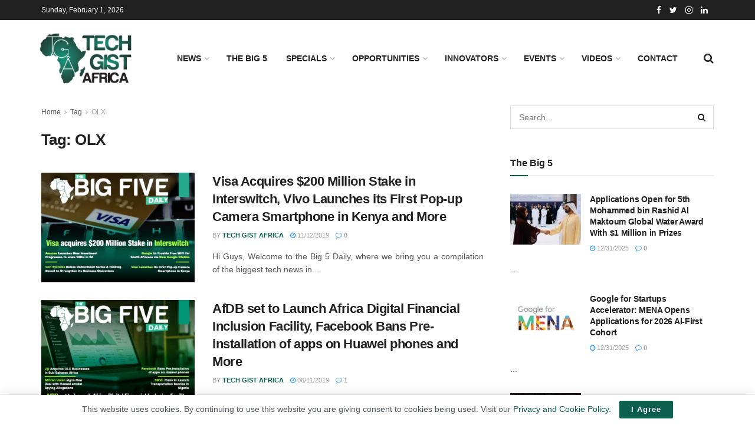

--- FILE ---
content_type: text/html; charset=UTF-8
request_url: https://techgistafrica.com/tag/olx/
body_size: 20913
content:
<!doctype html>
<!--[if lt IE 7]> <html class="no-js lt-ie9 lt-ie8 lt-ie7" lang="en-US"> <![endif]-->
<!--[if IE 7]>    <html class="no-js lt-ie9 lt-ie8" lang="en-US"> <![endif]-->
<!--[if IE 8]>    <html class="no-js lt-ie9" lang="en-US"> <![endif]-->
<!--[if IE 9]>    <html class="no-js lt-ie10" lang="en-US"> <![endif]-->
<!--[if gt IE 8]><!--> <html class="no-js" lang="en-US"> <!--<![endif]-->
<head>
    <meta http-equiv="Content-Type" content="text/html; charset=UTF-8" />
    <meta name='viewport' content='width=device-width, initial-scale=1, user-scalable=yes' />
    <link rel="profile" href="http://gmpg.org/xfn/11" />
    <link rel="pingback" href="https://techgistafrica.com/xmlrpc.php" />
    <meta name='robots' content='noindex, nofollow' />
	<style>img:is([sizes="auto" i], [sizes^="auto," i]) { contain-intrinsic-size: 3000px 1500px }</style>
				<script type="text/javascript">
			  var jnews_ajax_url = '/?ajax-request=jnews'
			</script>
			<script type="text/javascript">;window.jnews=window.jnews||{},window.jnews.library=window.jnews.library||{},window.jnews.library=function(){"use strict";var e=this;e.win=window,e.doc=document,e.noop=function(){},e.globalBody=e.doc.getElementsByTagName("body")[0],e.globalBody=e.globalBody?e.globalBody:e.doc,e.win.jnewsDataStorage=e.win.jnewsDataStorage||{_storage:new WeakMap,put:function(e,t,n){this._storage.has(e)||this._storage.set(e,new Map),this._storage.get(e).set(t,n)},get:function(e,t){return this._storage.get(e).get(t)},has:function(e,t){return this._storage.has(e)&&this._storage.get(e).has(t)},remove:function(e,t){var n=this._storage.get(e).delete(t);return 0===!this._storage.get(e).size&&this._storage.delete(e),n}},e.windowWidth=function(){return e.win.innerWidth||e.docEl.clientWidth||e.globalBody.clientWidth},e.windowHeight=function(){return e.win.innerHeight||e.docEl.clientHeight||e.globalBody.clientHeight},e.requestAnimationFrame=e.win.requestAnimationFrame||e.win.webkitRequestAnimationFrame||e.win.mozRequestAnimationFrame||e.win.msRequestAnimationFrame||window.oRequestAnimationFrame||function(e){return setTimeout(e,1e3/60)},e.cancelAnimationFrame=e.win.cancelAnimationFrame||e.win.webkitCancelAnimationFrame||e.win.webkitCancelRequestAnimationFrame||e.win.mozCancelAnimationFrame||e.win.msCancelRequestAnimationFrame||e.win.oCancelRequestAnimationFrame||function(e){clearTimeout(e)},e.classListSupport="classList"in document.createElement("_"),e.hasClass=e.classListSupport?function(e,t){return e.classList.contains(t)}:function(e,t){return e.className.indexOf(t)>=0},e.addClass=e.classListSupport?function(t,n){e.hasClass(t,n)||t.classList.add(n)}:function(t,n){e.hasClass(t,n)||(t.className+=" "+n)},e.removeClass=e.classListSupport?function(t,n){e.hasClass(t,n)&&t.classList.remove(n)}:function(t,n){e.hasClass(t,n)&&(t.className=t.className.replace(n,""))},e.objKeys=function(e){var t=[];for(var n in e)Object.prototype.hasOwnProperty.call(e,n)&&t.push(n);return t},e.isObjectSame=function(e,t){var n=!0;return JSON.stringify(e)!==JSON.stringify(t)&&(n=!1),n},e.extend=function(){for(var e,t,n,o=arguments[0]||{},i=1,a=arguments.length;i<a;i++)if(null!==(e=arguments[i]))for(t in e)o!==(n=e[t])&&void 0!==n&&(o[t]=n);return o},e.dataStorage=e.win.jnewsDataStorage,e.isVisible=function(e){return 0!==e.offsetWidth&&0!==e.offsetHeight||e.getBoundingClientRect().length},e.getHeight=function(e){return e.offsetHeight||e.clientHeight||e.getBoundingClientRect().height},e.getWidth=function(e){return e.offsetWidth||e.clientWidth||e.getBoundingClientRect().width},e.supportsPassive=!1;try{var t=Object.defineProperty({},"passive",{get:function(){e.supportsPassive=!0}});"createEvent"in e.doc?e.win.addEventListener("test",null,t):"fireEvent"in e.doc&&e.win.attachEvent("test",null)}catch(e){}e.passiveOption=!!e.supportsPassive&&{passive:!0},e.setStorage=function(e,t){e="jnews-"+e;var n={expired:Math.floor(((new Date).getTime()+432e5)/1e3)};t=Object.assign(n,t);localStorage.setItem(e,JSON.stringify(t))},e.getStorage=function(e){e="jnews-"+e;var t=localStorage.getItem(e);return null!==t&&0<t.length?JSON.parse(localStorage.getItem(e)):{}},e.expiredStorage=function(){var t,n="jnews-";for(var o in localStorage)o.indexOf(n)>-1&&"undefined"!==(t=e.getStorage(o.replace(n,""))).expired&&t.expired<Math.floor((new Date).getTime()/1e3)&&localStorage.removeItem(o)},e.addEvents=function(t,n,o){for(var i in n){var a=["touchstart","touchmove"].indexOf(i)>=0&&!o&&e.passiveOption;"createEvent"in e.doc?t.addEventListener(i,n[i],a):"fireEvent"in e.doc&&t.attachEvent("on"+i,n[i])}},e.removeEvents=function(t,n){for(var o in n)"createEvent"in e.doc?t.removeEventListener(o,n[o]):"fireEvent"in e.doc&&t.detachEvent("on"+o,n[o])},e.triggerEvents=function(t,n,o){var i;o=o||{detail:null};return"createEvent"in e.doc?(!(i=e.doc.createEvent("CustomEvent")||new CustomEvent(n)).initCustomEvent||i.initCustomEvent(n,!0,!1,o),void t.dispatchEvent(i)):"fireEvent"in e.doc?((i=e.doc.createEventObject()).eventType=n,void t.fireEvent("on"+i.eventType,i)):void 0},e.getParents=function(t,n){void 0===n&&(n=e.doc);for(var o=[],i=t.parentNode,a=!1;!a;)if(i){var r=i;r.querySelectorAll(n).length?a=!0:(o.push(r),i=r.parentNode)}else o=[],a=!0;return o},e.forEach=function(e,t,n){for(var o=0,i=e.length;o<i;o++)t.call(n,e[o],o)},e.getText=function(e){return e.innerText||e.textContent},e.setText=function(e,t){var n="object"==typeof t?t.innerText||t.textContent:t;e.innerText&&(e.innerText=n),e.textContent&&(e.textContent=n)},e.httpBuildQuery=function(t){return e.objKeys(t).reduce(function t(n){var o=arguments.length>1&&void 0!==arguments[1]?arguments[1]:null;return function(i,a){var r=n[a];a=encodeURIComponent(a);var s=o?"".concat(o,"[").concat(a,"]"):a;return null==r||"function"==typeof r?(i.push("".concat(s,"=")),i):["number","boolean","string"].includes(typeof r)?(i.push("".concat(s,"=").concat(encodeURIComponent(r))),i):(i.push(e.objKeys(r).reduce(t(r,s),[]).join("&")),i)}}(t),[]).join("&")},e.get=function(t,n,o,i){return o="function"==typeof o?o:e.noop,e.ajax("GET",t,n,o,i)},e.post=function(t,n,o,i){return o="function"==typeof o?o:e.noop,e.ajax("POST",t,n,o,i)},e.ajax=function(t,n,o,i,a){var r=new XMLHttpRequest,s=n,c=e.httpBuildQuery(o);if(t=-1!=["GET","POST"].indexOf(t)?t:"GET",r.open(t,s+("GET"==t?"?"+c:""),!0),"POST"==t&&r.setRequestHeader("Content-type","application/x-www-form-urlencoded"),r.setRequestHeader("X-Requested-With","XMLHttpRequest"),r.onreadystatechange=function(){4===r.readyState&&200<=r.status&&300>r.status&&"function"==typeof i&&i.call(void 0,r.response)},void 0!==a&&!a){return{xhr:r,send:function(){r.send("POST"==t?c:null)}}}return r.send("POST"==t?c:null),{xhr:r}},e.scrollTo=function(t,n,o){function i(e,t,n){this.start=this.position(),this.change=e-this.start,this.currentTime=0,this.increment=20,this.duration=void 0===n?500:n,this.callback=t,this.finish=!1,this.animateScroll()}return Math.easeInOutQuad=function(e,t,n,o){return(e/=o/2)<1?n/2*e*e+t:-n/2*(--e*(e-2)-1)+t},i.prototype.stop=function(){this.finish=!0},i.prototype.move=function(t){e.doc.documentElement.scrollTop=t,e.globalBody.parentNode.scrollTop=t,e.globalBody.scrollTop=t},i.prototype.position=function(){return e.doc.documentElement.scrollTop||e.globalBody.parentNode.scrollTop||e.globalBody.scrollTop},i.prototype.animateScroll=function(){this.currentTime+=this.increment;var t=Math.easeInOutQuad(this.currentTime,this.start,this.change,this.duration);this.move(t),this.currentTime<this.duration&&!this.finish?e.requestAnimationFrame.call(e.win,this.animateScroll.bind(this)):this.callback&&"function"==typeof this.callback&&this.callback()},new i(t,n,o)},e.unwrap=function(t){var n,o=t;e.forEach(t,(function(e,t){n?n+=e:n=e})),o.replaceWith(n)},e.performance={start:function(e){performance.mark(e+"Start")},stop:function(e){performance.mark(e+"End"),performance.measure(e,e+"Start",e+"End")}},e.fps=function(){var t=0,n=0,o=0;!function(){var i=t=0,a=0,r=0,s=document.getElementById("fpsTable"),c=function(t){void 0===document.getElementsByTagName("body")[0]?e.requestAnimationFrame.call(e.win,(function(){c(t)})):document.getElementsByTagName("body")[0].appendChild(t)};null===s&&((s=document.createElement("div")).style.position="fixed",s.style.top="120px",s.style.left="10px",s.style.width="100px",s.style.height="20px",s.style.border="1px solid black",s.style.fontSize="11px",s.style.zIndex="100000",s.style.backgroundColor="white",s.id="fpsTable",c(s));var l=function(){o++,n=Date.now(),(a=(o/(r=(n-t)/1e3)).toPrecision(2))!=i&&(i=a,s.innerHTML=i+"fps"),1<r&&(t=n,o=0),e.requestAnimationFrame.call(e.win,l)};l()}()},e.instr=function(e,t){for(var n=0;n<t.length;n++)if(-1!==e.toLowerCase().indexOf(t[n].toLowerCase()))return!0},e.winLoad=function(t,n){function o(o){if("complete"===e.doc.readyState||"interactive"===e.doc.readyState)return!o||n?setTimeout(t,n||1):t(o),1}o()||e.addEvents(e.win,{load:o})},e.docReady=function(t,n){function o(o){if("complete"===e.doc.readyState||"interactive"===e.doc.readyState)return!o||n?setTimeout(t,n||1):t(o),1}o()||e.addEvents(e.doc,{DOMContentLoaded:o})},e.fireOnce=function(){e.docReady((function(){e.assets=e.assets||[],e.assets.length&&(e.boot(),e.load_assets())}),50)},e.boot=function(){e.length&&e.doc.querySelectorAll("style[media]").forEach((function(e){"not all"==e.getAttribute("media")&&e.removeAttribute("media")}))},e.create_js=function(t,n){var o=e.doc.createElement("script");switch(o.setAttribute("src",t),n){case"defer":o.setAttribute("defer",!0);break;case"async":o.setAttribute("async",!0);break;case"deferasync":o.setAttribute("defer",!0),o.setAttribute("async",!0)}e.globalBody.appendChild(o)},e.load_assets=function(){"object"==typeof e.assets&&e.forEach(e.assets.slice(0),(function(t,n){var o="";t.defer&&(o+="defer"),t.async&&(o+="async"),e.create_js(t.url,o);var i=e.assets.indexOf(t);i>-1&&e.assets.splice(i,1)})),e.assets=jnewsoption.au_scripts=window.jnewsads=[]},e.setCookie=function(e,t,n){var o="";if(n){var i=new Date;i.setTime(i.getTime()+24*n*60*60*1e3),o="; expires="+i.toUTCString()}document.cookie=e+"="+(t||"")+o+"; path=/"},e.getCookie=function(e){for(var t=e+"=",n=document.cookie.split(";"),o=0;o<n.length;o++){for(var i=n[o];" "==i.charAt(0);)i=i.substring(1,i.length);if(0==i.indexOf(t))return i.substring(t.length,i.length)}return null},e.eraseCookie=function(e){document.cookie=e+"=; Path=/; Expires=Thu, 01 Jan 1970 00:00:01 GMT;"},e.docReady((function(){e.globalBody=e.globalBody==e.doc?e.doc.getElementsByTagName("body")[0]:e.globalBody,e.globalBody=e.globalBody?e.globalBody:e.doc})),e.winLoad((function(){e.winLoad((function(){var t=!1;if(void 0!==window.jnewsadmin)if(void 0!==window.file_version_checker){var n=e.objKeys(window.file_version_checker);n.length?n.forEach((function(e){t||"10.0.4"===window.file_version_checker[e]||(t=!0)})):t=!0}else t=!0;t&&(window.jnewsHelper.getMessage(),window.jnewsHelper.getNotice())}),2500)}))},window.jnews.library=new window.jnews.library;</script><script type="module">;/*! instant.page v5.1.1 - (C) 2019-2020 Alexandre Dieulot - https://instant.page/license */
let t,e;const n=new Set,o=document.createElement("link"),i=o.relList&&o.relList.supports&&o.relList.supports("prefetch")&&window.IntersectionObserver&&"isIntersecting"in IntersectionObserverEntry.prototype,s="instantAllowQueryString"in document.body.dataset,a="instantAllowExternalLinks"in document.body.dataset,r="instantWhitelist"in document.body.dataset,c="instantMousedownShortcut"in document.body.dataset,d=1111;let l=65,u=!1,f=!1,m=!1;if("instantIntensity"in document.body.dataset){const t=document.body.dataset.instantIntensity;if("mousedown"==t.substr(0,"mousedown".length))u=!0,"mousedown-only"==t&&(f=!0);else if("viewport"==t.substr(0,"viewport".length))navigator.connection&&(navigator.connection.saveData||navigator.connection.effectiveType&&navigator.connection.effectiveType.includes("2g"))||("viewport"==t?document.documentElement.clientWidth*document.documentElement.clientHeight<45e4&&(m=!0):"viewport-all"==t&&(m=!0));else{const e=parseInt(t);isNaN(e)||(l=e)}}if(i){const n={capture:!0,passive:!0};if(f||document.addEventListener("touchstart",(function(t){e=performance.now();const n=t.target.closest("a");h(n)&&v(n.href)}),n),u?c||document.addEventListener("mousedown",(function(t){const e=t.target.closest("a");h(e)&&v(e.href)}),n):document.addEventListener("mouseover",(function(n){if(performance.now()-e<d)return;if(!("closest"in n.target))return;const o=n.target.closest("a");h(o)&&(o.addEventListener("mouseout",p,{passive:!0}),t=setTimeout((()=>{v(o.href),t=void 0}),l))}),n),c&&document.addEventListener("mousedown",(function(t){if(performance.now()-e<d)return;const n=t.target.closest("a");if(t.which>1||t.metaKey||t.ctrlKey)return;if(!n)return;n.addEventListener("click",(function(t){1337!=t.detail&&t.preventDefault()}),{capture:!0,passive:!1,once:!0});const o=new MouseEvent("click",{view:window,bubbles:!0,cancelable:!1,detail:1337});n.dispatchEvent(o)}),n),m){let t;(t=window.requestIdleCallback?t=>{requestIdleCallback(t,{timeout:1500})}:t=>{t()})((()=>{const t=new IntersectionObserver((e=>{e.forEach((e=>{if(e.isIntersecting){const n=e.target;t.unobserve(n),v(n.href)}}))}));document.querySelectorAll("a").forEach((e=>{h(e)&&t.observe(e)}))}))}}function p(e){e.relatedTarget&&e.target.closest("a")==e.relatedTarget.closest("a")||t&&(clearTimeout(t),t=void 0)}function h(t){if(t&&t.href&&(!r||"instant"in t.dataset)&&(a||t.origin==location.origin||"instant"in t.dataset)&&["http:","https:"].includes(t.protocol)&&("http:"!=t.protocol||"https:"!=location.protocol)&&(s||!t.search||"instant"in t.dataset)&&!(t.hash&&t.pathname+t.search==location.pathname+location.search||"noInstant"in t.dataset))return!0}function v(t){if(n.has(t))return;const e=document.createElement("link");e.rel="prefetch",e.href=t,document.head.appendChild(e),n.add(t)}</script>
	<!-- This site is optimized with the Yoast SEO plugin v24.4 - https://yoast.com/wordpress/plugins/seo/ -->
	<title>OLX Archives - Techgist Africa | Africa Leading Tech News, Reviews and Tips</title>
	<meta property="og:locale" content="en_US" />
	<meta property="og:type" content="article" />
	<meta property="og:title" content="OLX Archives - Techgist Africa | Africa Leading Tech News, Reviews and Tips" />
	<meta property="og:url" content="https://techgistafrica.com/tag/olx/" />
	<meta property="og:site_name" content="Techgist Africa | Africa Leading Tech News, Reviews and Tips" />
	<meta name="twitter:card" content="summary_large_image" />
	<script type="application/ld+json" class="yoast-schema-graph">{"@context":"https://schema.org","@graph":[{"@type":"CollectionPage","@id":"https://techgistafrica.com/tag/olx/","url":"https://techgistafrica.com/tag/olx/","name":"OLX Archives - Techgist Africa | Africa Leading Tech News, Reviews and Tips","isPartOf":{"@id":"https://techgistafrica.com/#website"},"primaryImageOfPage":{"@id":"https://techgistafrica.com/tag/olx/#primaryimage"},"image":{"@id":"https://techgistafrica.com/tag/olx/#primaryimage"},"thumbnailUrl":"https://techgistafrica.com/wp-content/uploads/2019/11/the-big-800-4-1.png","breadcrumb":{"@id":"https://techgistafrica.com/tag/olx/#breadcrumb"},"inLanguage":"en-US"},{"@type":"ImageObject","inLanguage":"en-US","@id":"https://techgistafrica.com/tag/olx/#primaryimage","url":"https://techgistafrica.com/wp-content/uploads/2019/11/the-big-800-4-1.png","contentUrl":"https://techgistafrica.com/wp-content/uploads/2019/11/the-big-800-4-1.png","width":1200,"height":800,"caption":"Photo Credit: www.techgistafrica.com"},{"@type":"BreadcrumbList","@id":"https://techgistafrica.com/tag/olx/#breadcrumb","itemListElement":[{"@type":"ListItem","position":1,"name":"Home","item":"https://techgistafrica.com/"},{"@type":"ListItem","position":2,"name":"OLX"}]},{"@type":"WebSite","@id":"https://techgistafrica.com/#website","url":"https://techgistafrica.com/","name":"Techgist Africa | Africa Leading Tech News, Reviews and Tips","description":"Promoting ideas made in Africa","publisher":{"@id":"https://techgistafrica.com/#organization"},"potentialAction":[{"@type":"SearchAction","target":{"@type":"EntryPoint","urlTemplate":"https://techgistafrica.com/?s={search_term_string}"},"query-input":{"@type":"PropertyValueSpecification","valueRequired":true,"valueName":"search_term_string"}}],"inLanguage":"en-US"},{"@type":"Organization","@id":"https://techgistafrica.com/#organization","name":"Tech Gist Africa","url":"https://techgistafrica.com/","logo":{"@type":"ImageObject","inLanguage":"en-US","@id":"https://techgistafrica.com/#/schema/logo/image/","url":"https://techgistafrica.com/wp-content/uploads/2021/04/TGA-logo.jpg","contentUrl":"https://techgistafrica.com/wp-content/uploads/2021/04/TGA-logo.jpg","width":800,"height":337,"caption":"Tech Gist Africa"},"image":{"@id":"https://techgistafrica.com/#/schema/logo/image/"}}]}</script>
	<!-- / Yoast SEO plugin. -->


<link rel="alternate" type="application/rss+xml" title="Techgist Africa | Africa Leading Tech News, Reviews and Tips &raquo; Feed" href="https://techgistafrica.com/feed/" />
<link rel="alternate" type="application/rss+xml" title="Techgist Africa | Africa Leading Tech News, Reviews and Tips &raquo; Comments Feed" href="https://techgistafrica.com/comments/feed/" />
<link rel="alternate" type="application/rss+xml" title="Techgist Africa | Africa Leading Tech News, Reviews and Tips &raquo; OLX Tag Feed" href="https://techgistafrica.com/tag/olx/feed/" />
<script type="text/javascript">
/* <![CDATA[ */
window._wpemojiSettings = {"baseUrl":"https:\/\/s.w.org\/images\/core\/emoji\/15.0.3\/72x72\/","ext":".png","svgUrl":"https:\/\/s.w.org\/images\/core\/emoji\/15.0.3\/svg\/","svgExt":".svg","source":{"concatemoji":"https:\/\/techgistafrica.com\/wp-includes\/js\/wp-emoji-release.min.js?ver=6.7.4"}};
/*! This file is auto-generated */
!function(i,n){var o,s,e;function c(e){try{var t={supportTests:e,timestamp:(new Date).valueOf()};sessionStorage.setItem(o,JSON.stringify(t))}catch(e){}}function p(e,t,n){e.clearRect(0,0,e.canvas.width,e.canvas.height),e.fillText(t,0,0);var t=new Uint32Array(e.getImageData(0,0,e.canvas.width,e.canvas.height).data),r=(e.clearRect(0,0,e.canvas.width,e.canvas.height),e.fillText(n,0,0),new Uint32Array(e.getImageData(0,0,e.canvas.width,e.canvas.height).data));return t.every(function(e,t){return e===r[t]})}function u(e,t,n){switch(t){case"flag":return n(e,"\ud83c\udff3\ufe0f\u200d\u26a7\ufe0f","\ud83c\udff3\ufe0f\u200b\u26a7\ufe0f")?!1:!n(e,"\ud83c\uddfa\ud83c\uddf3","\ud83c\uddfa\u200b\ud83c\uddf3")&&!n(e,"\ud83c\udff4\udb40\udc67\udb40\udc62\udb40\udc65\udb40\udc6e\udb40\udc67\udb40\udc7f","\ud83c\udff4\u200b\udb40\udc67\u200b\udb40\udc62\u200b\udb40\udc65\u200b\udb40\udc6e\u200b\udb40\udc67\u200b\udb40\udc7f");case"emoji":return!n(e,"\ud83d\udc26\u200d\u2b1b","\ud83d\udc26\u200b\u2b1b")}return!1}function f(e,t,n){var r="undefined"!=typeof WorkerGlobalScope&&self instanceof WorkerGlobalScope?new OffscreenCanvas(300,150):i.createElement("canvas"),a=r.getContext("2d",{willReadFrequently:!0}),o=(a.textBaseline="top",a.font="600 32px Arial",{});return e.forEach(function(e){o[e]=t(a,e,n)}),o}function t(e){var t=i.createElement("script");t.src=e,t.defer=!0,i.head.appendChild(t)}"undefined"!=typeof Promise&&(o="wpEmojiSettingsSupports",s=["flag","emoji"],n.supports={everything:!0,everythingExceptFlag:!0},e=new Promise(function(e){i.addEventListener("DOMContentLoaded",e,{once:!0})}),new Promise(function(t){var n=function(){try{var e=JSON.parse(sessionStorage.getItem(o));if("object"==typeof e&&"number"==typeof e.timestamp&&(new Date).valueOf()<e.timestamp+604800&&"object"==typeof e.supportTests)return e.supportTests}catch(e){}return null}();if(!n){if("undefined"!=typeof Worker&&"undefined"!=typeof OffscreenCanvas&&"undefined"!=typeof URL&&URL.createObjectURL&&"undefined"!=typeof Blob)try{var e="postMessage("+f.toString()+"("+[JSON.stringify(s),u.toString(),p.toString()].join(",")+"));",r=new Blob([e],{type:"text/javascript"}),a=new Worker(URL.createObjectURL(r),{name:"wpTestEmojiSupports"});return void(a.onmessage=function(e){c(n=e.data),a.terminate(),t(n)})}catch(e){}c(n=f(s,u,p))}t(n)}).then(function(e){for(var t in e)n.supports[t]=e[t],n.supports.everything=n.supports.everything&&n.supports[t],"flag"!==t&&(n.supports.everythingExceptFlag=n.supports.everythingExceptFlag&&n.supports[t]);n.supports.everythingExceptFlag=n.supports.everythingExceptFlag&&!n.supports.flag,n.DOMReady=!1,n.readyCallback=function(){n.DOMReady=!0}}).then(function(){return e}).then(function(){var e;n.supports.everything||(n.readyCallback(),(e=n.source||{}).concatemoji?t(e.concatemoji):e.wpemoji&&e.twemoji&&(t(e.twemoji),t(e.wpemoji)))}))}((window,document),window._wpemojiSettings);
/* ]]> */
</script>
<style id='wp-emoji-styles-inline-css' type='text/css'>

	img.wp-smiley, img.emoji {
		display: inline !important;
		border: none !important;
		box-shadow: none !important;
		height: 1em !important;
		width: 1em !important;
		margin: 0 0.07em !important;
		vertical-align: -0.1em !important;
		background: none !important;
		padding: 0 !important;
	}
</style>
<link rel='stylesheet' id='wp-block-library-css' href='https://techgistafrica.com/wp-includes/css/dist/block-library/style.min.css?ver=6.7.4' type='text/css' media='all' />
<style id='classic-theme-styles-inline-css' type='text/css'>
/*! This file is auto-generated */
.wp-block-button__link{color:#fff;background-color:#32373c;border-radius:9999px;box-shadow:none;text-decoration:none;padding:calc(.667em + 2px) calc(1.333em + 2px);font-size:1.125em}.wp-block-file__button{background:#32373c;color:#fff;text-decoration:none}
</style>
<style id='global-styles-inline-css' type='text/css'>
:root{--wp--preset--aspect-ratio--square: 1;--wp--preset--aspect-ratio--4-3: 4/3;--wp--preset--aspect-ratio--3-4: 3/4;--wp--preset--aspect-ratio--3-2: 3/2;--wp--preset--aspect-ratio--2-3: 2/3;--wp--preset--aspect-ratio--16-9: 16/9;--wp--preset--aspect-ratio--9-16: 9/16;--wp--preset--color--black: #000000;--wp--preset--color--cyan-bluish-gray: #abb8c3;--wp--preset--color--white: #ffffff;--wp--preset--color--pale-pink: #f78da7;--wp--preset--color--vivid-red: #cf2e2e;--wp--preset--color--luminous-vivid-orange: #ff6900;--wp--preset--color--luminous-vivid-amber: #fcb900;--wp--preset--color--light-green-cyan: #7bdcb5;--wp--preset--color--vivid-green-cyan: #00d084;--wp--preset--color--pale-cyan-blue: #8ed1fc;--wp--preset--color--vivid-cyan-blue: #0693e3;--wp--preset--color--vivid-purple: #9b51e0;--wp--preset--gradient--vivid-cyan-blue-to-vivid-purple: linear-gradient(135deg,rgba(6,147,227,1) 0%,rgb(155,81,224) 100%);--wp--preset--gradient--light-green-cyan-to-vivid-green-cyan: linear-gradient(135deg,rgb(122,220,180) 0%,rgb(0,208,130) 100%);--wp--preset--gradient--luminous-vivid-amber-to-luminous-vivid-orange: linear-gradient(135deg,rgba(252,185,0,1) 0%,rgba(255,105,0,1) 100%);--wp--preset--gradient--luminous-vivid-orange-to-vivid-red: linear-gradient(135deg,rgba(255,105,0,1) 0%,rgb(207,46,46) 100%);--wp--preset--gradient--very-light-gray-to-cyan-bluish-gray: linear-gradient(135deg,rgb(238,238,238) 0%,rgb(169,184,195) 100%);--wp--preset--gradient--cool-to-warm-spectrum: linear-gradient(135deg,rgb(74,234,220) 0%,rgb(151,120,209) 20%,rgb(207,42,186) 40%,rgb(238,44,130) 60%,rgb(251,105,98) 80%,rgb(254,248,76) 100%);--wp--preset--gradient--blush-light-purple: linear-gradient(135deg,rgb(255,206,236) 0%,rgb(152,150,240) 100%);--wp--preset--gradient--blush-bordeaux: linear-gradient(135deg,rgb(254,205,165) 0%,rgb(254,45,45) 50%,rgb(107,0,62) 100%);--wp--preset--gradient--luminous-dusk: linear-gradient(135deg,rgb(255,203,112) 0%,rgb(199,81,192) 50%,rgb(65,88,208) 100%);--wp--preset--gradient--pale-ocean: linear-gradient(135deg,rgb(255,245,203) 0%,rgb(182,227,212) 50%,rgb(51,167,181) 100%);--wp--preset--gradient--electric-grass: linear-gradient(135deg,rgb(202,248,128) 0%,rgb(113,206,126) 100%);--wp--preset--gradient--midnight: linear-gradient(135deg,rgb(2,3,129) 0%,rgb(40,116,252) 100%);--wp--preset--font-size--small: 13px;--wp--preset--font-size--medium: 20px;--wp--preset--font-size--large: 36px;--wp--preset--font-size--x-large: 42px;--wp--preset--spacing--20: 0.44rem;--wp--preset--spacing--30: 0.67rem;--wp--preset--spacing--40: 1rem;--wp--preset--spacing--50: 1.5rem;--wp--preset--spacing--60: 2.25rem;--wp--preset--spacing--70: 3.38rem;--wp--preset--spacing--80: 5.06rem;--wp--preset--shadow--natural: 6px 6px 9px rgba(0, 0, 0, 0.2);--wp--preset--shadow--deep: 12px 12px 50px rgba(0, 0, 0, 0.4);--wp--preset--shadow--sharp: 6px 6px 0px rgba(0, 0, 0, 0.2);--wp--preset--shadow--outlined: 6px 6px 0px -3px rgba(255, 255, 255, 1), 6px 6px rgba(0, 0, 0, 1);--wp--preset--shadow--crisp: 6px 6px 0px rgba(0, 0, 0, 1);}:where(.is-layout-flex){gap: 0.5em;}:where(.is-layout-grid){gap: 0.5em;}body .is-layout-flex{display: flex;}.is-layout-flex{flex-wrap: wrap;align-items: center;}.is-layout-flex > :is(*, div){margin: 0;}body .is-layout-grid{display: grid;}.is-layout-grid > :is(*, div){margin: 0;}:where(.wp-block-columns.is-layout-flex){gap: 2em;}:where(.wp-block-columns.is-layout-grid){gap: 2em;}:where(.wp-block-post-template.is-layout-flex){gap: 1.25em;}:where(.wp-block-post-template.is-layout-grid){gap: 1.25em;}.has-black-color{color: var(--wp--preset--color--black) !important;}.has-cyan-bluish-gray-color{color: var(--wp--preset--color--cyan-bluish-gray) !important;}.has-white-color{color: var(--wp--preset--color--white) !important;}.has-pale-pink-color{color: var(--wp--preset--color--pale-pink) !important;}.has-vivid-red-color{color: var(--wp--preset--color--vivid-red) !important;}.has-luminous-vivid-orange-color{color: var(--wp--preset--color--luminous-vivid-orange) !important;}.has-luminous-vivid-amber-color{color: var(--wp--preset--color--luminous-vivid-amber) !important;}.has-light-green-cyan-color{color: var(--wp--preset--color--light-green-cyan) !important;}.has-vivid-green-cyan-color{color: var(--wp--preset--color--vivid-green-cyan) !important;}.has-pale-cyan-blue-color{color: var(--wp--preset--color--pale-cyan-blue) !important;}.has-vivid-cyan-blue-color{color: var(--wp--preset--color--vivid-cyan-blue) !important;}.has-vivid-purple-color{color: var(--wp--preset--color--vivid-purple) !important;}.has-black-background-color{background-color: var(--wp--preset--color--black) !important;}.has-cyan-bluish-gray-background-color{background-color: var(--wp--preset--color--cyan-bluish-gray) !important;}.has-white-background-color{background-color: var(--wp--preset--color--white) !important;}.has-pale-pink-background-color{background-color: var(--wp--preset--color--pale-pink) !important;}.has-vivid-red-background-color{background-color: var(--wp--preset--color--vivid-red) !important;}.has-luminous-vivid-orange-background-color{background-color: var(--wp--preset--color--luminous-vivid-orange) !important;}.has-luminous-vivid-amber-background-color{background-color: var(--wp--preset--color--luminous-vivid-amber) !important;}.has-light-green-cyan-background-color{background-color: var(--wp--preset--color--light-green-cyan) !important;}.has-vivid-green-cyan-background-color{background-color: var(--wp--preset--color--vivid-green-cyan) !important;}.has-pale-cyan-blue-background-color{background-color: var(--wp--preset--color--pale-cyan-blue) !important;}.has-vivid-cyan-blue-background-color{background-color: var(--wp--preset--color--vivid-cyan-blue) !important;}.has-vivid-purple-background-color{background-color: var(--wp--preset--color--vivid-purple) !important;}.has-black-border-color{border-color: var(--wp--preset--color--black) !important;}.has-cyan-bluish-gray-border-color{border-color: var(--wp--preset--color--cyan-bluish-gray) !important;}.has-white-border-color{border-color: var(--wp--preset--color--white) !important;}.has-pale-pink-border-color{border-color: var(--wp--preset--color--pale-pink) !important;}.has-vivid-red-border-color{border-color: var(--wp--preset--color--vivid-red) !important;}.has-luminous-vivid-orange-border-color{border-color: var(--wp--preset--color--luminous-vivid-orange) !important;}.has-luminous-vivid-amber-border-color{border-color: var(--wp--preset--color--luminous-vivid-amber) !important;}.has-light-green-cyan-border-color{border-color: var(--wp--preset--color--light-green-cyan) !important;}.has-vivid-green-cyan-border-color{border-color: var(--wp--preset--color--vivid-green-cyan) !important;}.has-pale-cyan-blue-border-color{border-color: var(--wp--preset--color--pale-cyan-blue) !important;}.has-vivid-cyan-blue-border-color{border-color: var(--wp--preset--color--vivid-cyan-blue) !important;}.has-vivid-purple-border-color{border-color: var(--wp--preset--color--vivid-purple) !important;}.has-vivid-cyan-blue-to-vivid-purple-gradient-background{background: var(--wp--preset--gradient--vivid-cyan-blue-to-vivid-purple) !important;}.has-light-green-cyan-to-vivid-green-cyan-gradient-background{background: var(--wp--preset--gradient--light-green-cyan-to-vivid-green-cyan) !important;}.has-luminous-vivid-amber-to-luminous-vivid-orange-gradient-background{background: var(--wp--preset--gradient--luminous-vivid-amber-to-luminous-vivid-orange) !important;}.has-luminous-vivid-orange-to-vivid-red-gradient-background{background: var(--wp--preset--gradient--luminous-vivid-orange-to-vivid-red) !important;}.has-very-light-gray-to-cyan-bluish-gray-gradient-background{background: var(--wp--preset--gradient--very-light-gray-to-cyan-bluish-gray) !important;}.has-cool-to-warm-spectrum-gradient-background{background: var(--wp--preset--gradient--cool-to-warm-spectrum) !important;}.has-blush-light-purple-gradient-background{background: var(--wp--preset--gradient--blush-light-purple) !important;}.has-blush-bordeaux-gradient-background{background: var(--wp--preset--gradient--blush-bordeaux) !important;}.has-luminous-dusk-gradient-background{background: var(--wp--preset--gradient--luminous-dusk) !important;}.has-pale-ocean-gradient-background{background: var(--wp--preset--gradient--pale-ocean) !important;}.has-electric-grass-gradient-background{background: var(--wp--preset--gradient--electric-grass) !important;}.has-midnight-gradient-background{background: var(--wp--preset--gradient--midnight) !important;}.has-small-font-size{font-size: var(--wp--preset--font-size--small) !important;}.has-medium-font-size{font-size: var(--wp--preset--font-size--medium) !important;}.has-large-font-size{font-size: var(--wp--preset--font-size--large) !important;}.has-x-large-font-size{font-size: var(--wp--preset--font-size--x-large) !important;}
:where(.wp-block-post-template.is-layout-flex){gap: 1.25em;}:where(.wp-block-post-template.is-layout-grid){gap: 1.25em;}
:where(.wp-block-columns.is-layout-flex){gap: 2em;}:where(.wp-block-columns.is-layout-grid){gap: 2em;}
:root :where(.wp-block-pullquote){font-size: 1.5em;line-height: 1.6;}
</style>
<link rel='stylesheet' id='js_composer_front-css' href='https://techgistafrica.com/wp-content/plugins/js_composer/assets/css/js_composer.min.css?ver=6.10.0' type='text/css' media='all' />
<style id='akismet-widget-style-inline-css' type='text/css'>

			.a-stats {
				--akismet-color-mid-green: #357b49;
				--akismet-color-white: #fff;
				--akismet-color-light-grey: #f6f7f7;

				max-width: 350px;
				width: auto;
			}

			.a-stats * {
				all: unset;
				box-sizing: border-box;
			}

			.a-stats strong {
				font-weight: 600;
			}

			.a-stats a.a-stats__link,
			.a-stats a.a-stats__link:visited,
			.a-stats a.a-stats__link:active {
				background: var(--akismet-color-mid-green);
				border: none;
				box-shadow: none;
				border-radius: 8px;
				color: var(--akismet-color-white);
				cursor: pointer;
				display: block;
				font-family: -apple-system, BlinkMacSystemFont, 'Segoe UI', 'Roboto', 'Oxygen-Sans', 'Ubuntu', 'Cantarell', 'Helvetica Neue', sans-serif;
				font-weight: 500;
				padding: 12px;
				text-align: center;
				text-decoration: none;
				transition: all 0.2s ease;
			}

			/* Extra specificity to deal with TwentyTwentyOne focus style */
			.widget .a-stats a.a-stats__link:focus {
				background: var(--akismet-color-mid-green);
				color: var(--akismet-color-white);
				text-decoration: none;
			}

			.a-stats a.a-stats__link:hover {
				filter: brightness(110%);
				box-shadow: 0 4px 12px rgba(0, 0, 0, 0.06), 0 0 2px rgba(0, 0, 0, 0.16);
			}

			.a-stats .count {
				color: var(--akismet-color-white);
				display: block;
				font-size: 1.5em;
				line-height: 1.4;
				padding: 0 13px;
				white-space: nowrap;
			}
		
</style>
<link rel='stylesheet' id='font-awesome-css' href='https://techgistafrica.com/wp-content/themes/jnews/assets/fonts/font-awesome/font-awesome.min.css?ver=11.0.9' type='text/css' media='all' />
<link rel='stylesheet' id='jnews-icon-css' href='https://techgistafrica.com/wp-content/themes/jnews/assets/fonts/jegicon/jegicon.css?ver=11.0.9' type='text/css' media='all' />
<link rel='stylesheet' id='jscrollpane-css' href='https://techgistafrica.com/wp-content/themes/jnews/assets/css/jquery.jscrollpane.css?ver=11.0.9' type='text/css' media='all' />
<link rel='stylesheet' id='oknav-css' href='https://techgistafrica.com/wp-content/themes/jnews/assets/css/okayNav.css?ver=11.0.9' type='text/css' media='all' />
<link rel='stylesheet' id='magnific-popup-css' href='https://techgistafrica.com/wp-content/themes/jnews/assets/css/magnific-popup.css?ver=11.0.9' type='text/css' media='all' />
<link rel='stylesheet' id='chosen-css' href='https://techgistafrica.com/wp-content/themes/jnews/assets/css/chosen/chosen.css?ver=11.0.9' type='text/css' media='all' />
<link rel='stylesheet' id='jnews-main-css' href='https://techgistafrica.com/wp-content/themes/jnews/assets/css/main.css?ver=11.0.9' type='text/css' media='all' />
<link rel='stylesheet' id='jnews-pages-css' href='https://techgistafrica.com/wp-content/themes/jnews/assets/css/pages.css?ver=11.0.9' type='text/css' media='all' />
<link rel='stylesheet' id='jnews-responsive-css' href='https://techgistafrica.com/wp-content/themes/jnews/assets/css/responsive.css?ver=11.0.9' type='text/css' media='all' />
<link rel='stylesheet' id='jnews-pb-temp-css' href='https://techgistafrica.com/wp-content/themes/jnews/assets/css/pb-temp.css?ver=11.0.9' type='text/css' media='all' />
<link rel='stylesheet' id='jnews-js-composer-css' href='https://techgistafrica.com/wp-content/themes/jnews/assets/css/js-composer-frontend.css?ver=11.0.9' type='text/css' media='all' />
<link rel='stylesheet' id='jnews-style-css' href='https://techgistafrica.com/wp-content/themes/jnews/style.css?ver=11.0.9' type='text/css' media='all' />
<link rel='stylesheet' id='jnews-darkmode-css' href='https://techgistafrica.com/wp-content/themes/jnews/assets/css/darkmode.css?ver=11.0.9' type='text/css' media='all' />
<link rel='stylesheet' id='jnews-social-login-style-css' href='https://techgistafrica.com/wp-content/plugins/jnews-social-login/assets/css/plugin.css?ver=11.0.1' type='text/css' media='all' />
<link rel='stylesheet' id='jnews-weather-style-css' href='https://techgistafrica.com/wp-content/plugins/jnews-weather/assets/css/plugin.css?ver=11.0.0' type='text/css' media='all' />
<link rel='stylesheet' id='jnews-push-notification-css' href='https://techgistafrica.com/wp-content/plugins/jnews-push-notification/assets/css/plugin.css?ver=11.0.0' type='text/css' media='all' />
<script type="text/javascript" src="https://techgistafrica.com/wp-includes/js/jquery/jquery.min.js?ver=3.7.1" id="jquery-core-js"></script>
<script type="text/javascript" src="https://techgistafrica.com/wp-includes/js/jquery/jquery-migrate.min.js?ver=3.4.1" id="jquery-migrate-js"></script>
<link rel="https://api.w.org/" href="https://techgistafrica.com/wp-json/" /><link rel="alternate" title="JSON" type="application/json" href="https://techgistafrica.com/wp-json/wp/v2/tags/2379" /><link rel="EditURI" type="application/rsd+xml" title="RSD" href="https://techgistafrica.com/xmlrpc.php?rsd" />
<meta name="generator" content="WordPress 6.7.4" />
<meta name="generator" content="Powered by WPBakery Page Builder - drag and drop page builder for WordPress."/>
<!-- There is no amphtml version available for this URL. --><script type='application/ld+json'>{"@context":"http:\/\/schema.org","@type":"Organization","@id":"https:\/\/techgistafrica.com\/#organization","url":"https:\/\/techgistafrica.com\/","name":"","logo":{"@type":"ImageObject","url":""},"sameAs":["https:\/\/www.facebook.com\/techgistafrica\/","https:\/\/twitter.com\/techgist_africa","https:\/\/www.instagram.com\/techgistafrica\/","https:\/\/www.linkedin.com\/company\/techgist-africa"]}</script>
<script type='application/ld+json'>{"@context":"http:\/\/schema.org","@type":"WebSite","@id":"https:\/\/techgistafrica.com\/#website","url":"https:\/\/techgistafrica.com\/","name":"","potentialAction":{"@type":"SearchAction","target":"https:\/\/techgistafrica.com\/?s={search_term_string}","query-input":"required name=search_term_string"}}</script>
<link rel="icon" href="https://techgistafrica.com/wp-content/uploads/2020/11/cropped-tga-favicon-32x32.png" sizes="32x32" />
<link rel="icon" href="https://techgistafrica.com/wp-content/uploads/2020/11/cropped-tga-favicon-192x192.png" sizes="192x192" />
<link rel="apple-touch-icon" href="https://techgistafrica.com/wp-content/uploads/2020/11/cropped-tga-favicon-180x180.png" />
<meta name="msapplication-TileImage" content="https://techgistafrica.com/wp-content/uploads/2020/11/cropped-tga-favicon-270x270.png" />
		<style type="text/css" id="wp-custom-css">
			.jeg_push_notification_button .button {
    color: #fff !important;
}
.jeg_breakingnews_title {
	background: #53585c !important;
}
p{
 text-align:justify;
}
.sy-box{
	height: 141px !important;
    overflow: hidden;
}
.sy-slides-wrap{
	height: 141px !important;
    overflow: hidden;
}
.sy-slides-crop {
    height: 141px !important;
    overflow: hidden;
}

.jeg_share_count{
	display:none;
}
.jnews_article_bottom_ads{
	overflow:hidden;
	width:100%;
	max-height: 141px;
}
.dispalyblock{
  display: none;
}

.jeg_topbar .jeg_nav_item:last-child {
    margin-right: 10px;
}

.jeg_midbar {
    height: 100px !important;
    margin-top: 15px  !important;
}

.jeg_cat_title{
	text-transform: uppercase;
}

.jeg_footer .jeg_footer_heading h3, .jeg_footer .widget h2 {
    color: #0c5f4d !important;
}

.widget_nav_menu li a {
    color: #676c6f !important;
    font-weight: 400 !important;
}
.widget_nav_menu li a:hover{
	color: #242627 !important;
}
.footer2side .jeg_vc_content .vc_inner {
    margin-left: 15px  !important;
}

.jeg_logo img {
    width: 200px;
	margin-left: -17px;
}
.ads-wrapper {
	overflow:hidden;
}

.nivoSlider {
  margin: 0px auto;
}
.soliloquy-container .soliloquy-next {
    display: none !important;
}
.soliloquy-container .soliloquy-prev {
    display: none !important;
}
.soliloquy-container .soliloquy-pager {
    display: none;
}
.jnews_header_ads{
	height: 113px;
	overflow:hidden;
}
.glide-slider1 {
   overflow:hidden;
   width: 913px;
}
.theiaStickySidebar .sy-slides-wrap {
   height: 1033px !important;
	overflow:hidden;
}
.theiaStickySidebar .sy-box {
    height: 1033px !important;
	overflow:hidden;
}
.theiaStickySidebar .sy-slides-crop {
    height: 1033px !important;
	overflow:hidden;
}
.jeg_sticky_sidebar .sy-slides-wrap {
   height: 1033px !important;
	overflow:hidden;
}
.jeg_sticky_sidebar .sy-box {
    height: 1033px !important;
	overflow:hidden;
}
.jeg_sticky_sidebar .sy-slides-crop {
    height: 1033px !important;
	overflow:hidden;
}
@media (min-width: 992px) {
	.mobilefooter{
		display:none;
	}
}
@media (max-width: 991px) {
	.jeg_sticky_sidebar .sy-box {
		display:none;
	}
	.desktopfooter{
		display:none;
	}
}
@media (max-width: 766px) {
	.addmobilehide {
		display: none !important;
	}
}

@media (max-width: 767px) {
	.contactdetailss h4{
		text-align:center !important;
	}
	.contactdetailss p{
		text-align:center !important;
	}
	.footer_widget{
		text-align:center !important
	}
	.footer-holder .jeg_social_icon_block, .jeg_menu_footer {
    display: block;
    text-align: center;
}
}
@media (max-width: 765px) {
		.jeg_footer .jeg_footer_heading h3, .jeg_footer .widget h2 {
		 text-align: center; 
	}
	.jeg_footer .widget_nav_menu li {
    text-align: center;
   }
	.jeg_wrapper{
		text-align: center;
	}
	.mobilehidespace{
		height:0px !important;
	}
}
@media (min-width: 992px) and (max-width: 991px) {
	
}


.wpcf7-text{
	width:100% !important;
}
@media only screen and (max-width: 568px){
 .alignleft, .alignright{
    max-width: 100%!important;
	 width:100%!important;
 }
}
		</style>
		<style type="text/css" data-type="vc_shortcodes-custom-css">.vc_custom_1568815175582{background-color: #efefef !important;}.vc_custom_1568815187862{margin-top: 50px !important;background-color: #efefef !important;}.vc_custom_1532872146033{background-color: #efefef !important;}</style><noscript><style> .wpb_animate_when_almost_visible { opacity: 1; }</style></noscript></head>
<body class="archive tag tag-olx tag-2379 wp-embed-responsive non-logged-in jeg_toggle_light jnews jsc_normal wpb-js-composer js-comp-ver-6.10.0 vc_responsive">

    
    
    <div class="jeg_ad jeg_ad_top jnews_header_top_ads">
        <div class='ads-wrapper  '></div>    </div>

    <!-- The Main Wrapper
    ============================================= -->
    <div class="jeg_viewport">

        
        <div class="jeg_header_wrapper">
            <div class="jeg_header_instagram_wrapper">
    </div>

<!-- HEADER -->
<div class="jeg_header normal">
    <div class="jeg_topbar jeg_container jeg_navbar_wrapper dark">
    <div class="container">
        <div class="jeg_nav_row">
            
                <div class="jeg_nav_col jeg_nav_left  jeg_nav_grow">
                    <div class="item_wrap jeg_nav_alignleft">
                        <div class="jeg_nav_item jeg_top_date">
    Sunday, February 1, 2026</div>                    </div>
                </div>

                
                <div class="jeg_nav_col jeg_nav_center  jeg_nav_normal">
                    <div class="item_wrap jeg_nav_aligncenter">
                                            </div>
                </div>

                
                <div class="jeg_nav_col jeg_nav_right  jeg_nav_normal">
                    <div class="item_wrap jeg_nav_alignright">
                        			<div
				class="jeg_nav_item socials_widget jeg_social_icon_block nobg">
				<a href="https://www.facebook.com/techgistafrica/" target='_blank' rel='external noopener nofollow' class="jeg_facebook"><i class="fa fa-facebook"></i> </a><a href="https://twitter.com/techgist_africa" target='_blank' rel='external noopener nofollow' class="jeg_twitter"><i class="fa fa-twitter"></i> </a><a href="https://www.instagram.com/techgistafrica/" target='_blank' rel='external noopener nofollow' class="jeg_instagram"><i class="fa fa-instagram"></i> </a><a href="https://www.linkedin.com/company/techgist-africa" target='_blank' rel='external noopener nofollow' class="jeg_linkedin"><i class="fa fa-linkedin"></i> </a>			</div>
			                    </div>
                </div>

                        </div>
    </div>
</div><!-- /.jeg_container --><div class="jeg_midbar jeg_container jeg_navbar_wrapper normal">
    <div class="container">
        <div class="jeg_nav_row">
            
                <div class="jeg_nav_col jeg_nav_left jeg_nav_normal">
                    <div class="item_wrap jeg_nav_alignleft">
                        <div class="jeg_nav_item jeg_logo jeg_desktop_logo">
			<div class="site-title">
			<a href="https://techgistafrica.com/" style="padding: 0 0 0 0;">
				<img class='jeg_logo_img' src="https://techgistafrica.com/wp-content/uploads/2019/04/techgistafrica-worldtech-news.png" srcset="https://techgistafrica.com/wp-content/uploads/2019/04/techgistafrica-worldtech-news.png 1x, https://techgistafrica.com/wp-content/uploads/2019/04/techgistafrica-worldtech-news.png 2x" alt="Techgist Africa | Africa Leading Tech News, Reviews and Tips"data-light-src="https://techgistafrica.com/wp-content/uploads/2019/04/techgistafrica-worldtech-news.png" data-light-srcset="https://techgistafrica.com/wp-content/uploads/2019/04/techgistafrica-worldtech-news.png 1x, https://techgistafrica.com/wp-content/uploads/2019/04/techgistafrica-worldtech-news.png 2x" data-dark-src="https://techgistafrica.com/wp-content/uploads/2019/04/techgistafrica-worldtech-news.png" data-dark-srcset="https://techgistafrica.com/wp-content/uploads/2019/04/techgistafrica-worldtech-news.png 1x, https://techgistafrica.com/wp-content/uploads/2019/04/techgistafrica-worldtech-news.png 2x">			</a>
		</div>
	</div>
                    </div>
                </div>

                
                <div class="jeg_nav_col jeg_nav_center jeg_nav_normal">
                    <div class="item_wrap jeg_nav_aligncenter">
                                            </div>
                </div>

                
                <div class="jeg_nav_col jeg_nav_right jeg_nav_grow">
                    <div class="item_wrap jeg_nav_alignright">
                        <div class="jeg_nav_item jeg_main_menu_wrapper">
<div class="jeg_mainmenu_wrap"><ul class="jeg_menu jeg_main_menu jeg_menu_style_2" data-animation="animate"><li id="menu-item-1278" class="menu-item menu-item-type-taxonomy menu-item-object-category menu-item-has-children menu-item-1278 bgnav" data-item-row="default" ><a href="https://techgistafrica.com/category/news/">News</a>
<ul class="sub-menu">
	<li id="menu-item-17791" class="menu-item menu-item-type-taxonomy menu-item-object-category menu-item-17791 bgnav" data-item-row="default" ><a href="https://techgistafrica.com/category/news/world-news/">World News</a></li>
	<li id="menu-item-21431" class="menu-item menu-item-type-taxonomy menu-item-object-category menu-item-21431 bgnav" data-item-row="default" ><a href="https://techgistafrica.com/category/world-regional-news/">World Regional News</a></li>
	<li id="menu-item-17776" class="menu-item menu-item-type-taxonomy menu-item-object-category menu-item-17776 bgnav jeg_child_megamenu three_row" data-item-row="default" ><a href="https://techgistafrica.com/category/news/east-africa/">News &#8211; East Africa</a></li>
	<li id="menu-item-17777" class="menu-item menu-item-type-taxonomy menu-item-object-category menu-item-17777 bgnav" data-item-row="default" ><a href="https://techgistafrica.com/category/news/west-africa/">News &#8211; West Africa</a></li>
	<li id="menu-item-17778" class="menu-item menu-item-type-taxonomy menu-item-object-category menu-item-17778 bgnav" data-item-row="default" ><a href="https://techgistafrica.com/category/news/south-africa/">News &#8211; South Africa</a></li>
	<li id="menu-item-17779" class="menu-item menu-item-type-taxonomy menu-item-object-category menu-item-17779 bgnav" data-item-row="default" ><a href="https://techgistafrica.com/category/news/mena/">News &#8211; Middle East And North Africa</a></li>
</ul>
</li>
<li id="menu-item-4025" class="menu-item menu-item-type-taxonomy menu-item-object-category menu-item-4025 bgnav" data-item-row="default" ><a href="https://techgistafrica.com/category/the-big-5/">The Big 5</a></li>
<li id="menu-item-4048" class="menu-item menu-item-type-taxonomy menu-item-object-category menu-item-4048 bgnav jeg_megamenu category_1 ajaxload" data-number="9"  data-category="2506"  data-tags=""  data-item-row="default" ><a href="https://techgistafrica.com/category/specials/">Specials</a><div class="sub-menu">
                    <div class="jeg_newsfeed clearfix"><div class="newsfeed_overlay">
                    <div class="preloader_type preloader_circle">
                        <div class="newsfeed_preloader jeg_preloader dot">
                            <span></span><span></span><span></span>
                        </div>
                        <div class="newsfeed_preloader jeg_preloader circle">
                            <div class="jnews_preloader_circle_outer">
                                <div class="jnews_preloader_circle_inner"></div>
                            </div>
                        </div>
                        <div class="newsfeed_preloader jeg_preloader square">
                            <div class="jeg_square"><div class="jeg_square_inner"></div></div>
                        </div>
                    </div>
                </div></div>
                </div></li>
<li id="menu-item-17780" class="menu-item menu-item-type-taxonomy menu-item-object-category menu-item-17780 bgnav jeg_megamenu category_1 ajaxload" data-number="9"  data-category="2139"  data-tags=""  data-item-row="default" ><a href="https://techgistafrica.com/category/opportunities/">Opportunities</a><div class="sub-menu">
                    <div class="jeg_newsfeed clearfix"><div class="newsfeed_overlay">
                    <div class="preloader_type preloader_circle">
                        <div class="newsfeed_preloader jeg_preloader dot">
                            <span></span><span></span><span></span>
                        </div>
                        <div class="newsfeed_preloader jeg_preloader circle">
                            <div class="jnews_preloader_circle_outer">
                                <div class="jnews_preloader_circle_inner"></div>
                            </div>
                        </div>
                        <div class="newsfeed_preloader jeg_preloader square">
                            <div class="jeg_square"><div class="jeg_square_inner"></div></div>
                        </div>
                    </div>
                </div></div>
                </div></li>
<li id="menu-item-17775" class="menu-item menu-item-type-taxonomy menu-item-object-category menu-item-17775 bgnav jeg_megamenu category_1 ajaxload" data-number="9"  data-category="2366"  data-tags=""  data-item-row="default" ><a href="https://techgistafrica.com/category/people/innovator-of-the-week/">Innovators</a><div class="sub-menu">
                    <div class="jeg_newsfeed clearfix"><div class="newsfeed_overlay">
                    <div class="preloader_type preloader_circle">
                        <div class="newsfeed_preloader jeg_preloader dot">
                            <span></span><span></span><span></span>
                        </div>
                        <div class="newsfeed_preloader jeg_preloader circle">
                            <div class="jnews_preloader_circle_outer">
                                <div class="jnews_preloader_circle_inner"></div>
                            </div>
                        </div>
                        <div class="newsfeed_preloader jeg_preloader square">
                            <div class="jeg_square"><div class="jeg_square_inner"></div></div>
                        </div>
                    </div>
                </div></div>
                </div></li>
<li id="menu-item-1072" class="menu-item menu-item-type-taxonomy menu-item-object-category menu-item-1072 bgnav jeg_megamenu category_1 ajaxload" data-number="9"  data-category="91"  data-tags=""  data-item-row="default" ><a href="https://techgistafrica.com/category/events/">Events</a><div class="sub-menu">
                    <div class="jeg_newsfeed clearfix"><div class="newsfeed_overlay">
                    <div class="preloader_type preloader_circle">
                        <div class="newsfeed_preloader jeg_preloader dot">
                            <span></span><span></span><span></span>
                        </div>
                        <div class="newsfeed_preloader jeg_preloader circle">
                            <div class="jnews_preloader_circle_outer">
                                <div class="jnews_preloader_circle_inner"></div>
                            </div>
                        </div>
                        <div class="newsfeed_preloader jeg_preloader square">
                            <div class="jeg_square"><div class="jeg_square_inner"></div></div>
                        </div>
                    </div>
                </div></div>
                </div></li>
<li id="menu-item-4050" class="menu-item menu-item-type-taxonomy menu-item-object-category menu-item-4050 bgnav jeg_megamenu category_1 ajaxload" data-number="9"  data-category="92"  data-tags=""  data-item-row="default" ><a href="https://techgistafrica.com/category/videos/">Videos</a><div class="sub-menu">
                    <div class="jeg_newsfeed clearfix"><div class="newsfeed_overlay">
                    <div class="preloader_type preloader_circle">
                        <div class="newsfeed_preloader jeg_preloader dot">
                            <span></span><span></span><span></span>
                        </div>
                        <div class="newsfeed_preloader jeg_preloader circle">
                            <div class="jnews_preloader_circle_outer">
                                <div class="jnews_preloader_circle_inner"></div>
                            </div>
                        </div>
                        <div class="newsfeed_preloader jeg_preloader square">
                            <div class="jeg_square"><div class="jeg_square_inner"></div></div>
                        </div>
                    </div>
                </div></div>
                </div></li>
<li id="menu-item-4052" class="menu-item menu-item-type-post_type menu-item-object-page menu-item-4052 bgnav" data-item-row="default" ><a href="https://techgistafrica.com/contact/">Contact</a></li>
</ul></div></div>
<!-- Search Icon -->
<div class="jeg_nav_item jeg_search_wrapper search_icon jeg_search_popup_expand">
    <a href="#" class="jeg_search_toggle"><i class="fa fa-search"></i></a>
    <form action="https://techgistafrica.com/" method="get" class="jeg_search_form" target="_top">
    <input name="s" class="jeg_search_input" placeholder="Search..." type="text" value="" autocomplete="off">
    <button aria-label="Search Button" type="submit" class="jeg_search_button btn"><i class="fa fa-search"></i></button>
</form>
<!-- jeg_search_hide with_result no_result -->
<div class="jeg_search_result jeg_search_hide with_result">
    <div class="search-result-wrapper">
    </div>
    <div class="search-link search-noresult">
        No Result    </div>
    <div class="search-link search-all-button">
        <i class="fa fa-search"></i> View All Result    </div>
</div></div>                    </div>
                </div>

                        </div>
    </div>
</div></div><!-- /.jeg_header -->        </div>

        <div class="jeg_header_sticky">
            <div class="sticky_blankspace"></div>
<div class="jeg_header normal">
    <div class="jeg_container">
        <div data-mode="pinned" class="jeg_stickybar jeg_navbar jeg_navbar_wrapper jeg_navbar_normal jeg_navbar_normal">
            <div class="container">
    <div class="jeg_nav_row">
        
            <div class="jeg_nav_col jeg_nav_left jeg_nav_normal">
                <div class="item_wrap jeg_nav_alignleft">
                    <div class="jeg_nav_item jeg_logo">
    <div class="site-title">
    	<a href="https://techgistafrica.com/">
    	    <img class='jeg_logo_img' src="https://techgistafrica.com/wp-content/uploads/2019/04/techgistafrica-worldtech-news.png" srcset="https://techgistafrica.com/wp-content/uploads/2019/04/techgistafrica-worldtech-news.png 1x, https://techgistafrica.com/wp-content/uploads/2019/04/techgistafrica-worldtech-news.png 2x" alt="Techgist Africa | Africa Leading Tech News, Reviews and Tips"data-light-src="https://techgistafrica.com/wp-content/uploads/2019/04/techgistafrica-worldtech-news.png" data-light-srcset="https://techgistafrica.com/wp-content/uploads/2019/04/techgistafrica-worldtech-news.png 1x, https://techgistafrica.com/wp-content/uploads/2019/04/techgistafrica-worldtech-news.png 2x" data-dark-src="https://techgistafrica.com/wp-content/uploads/2019/04/techgistafrica-worldtech-news.png" data-dark-srcset="https://techgistafrica.com/wp-content/uploads/2019/04/techgistafrica-worldtech-news.png 1x, https://techgistafrica.com/wp-content/uploads/2019/04/techgistafrica-worldtech-news.png 2x">    	</a>
    </div>
</div>                </div>
            </div>

            
            <div class="jeg_nav_col jeg_nav_center jeg_nav_grow">
                <div class="item_wrap jeg_nav_alignright">
                    <div class="jeg_nav_item jeg_main_menu_wrapper">
<div class="jeg_mainmenu_wrap"><ul class="jeg_menu jeg_main_menu jeg_menu_style_2" data-animation="animate"><li id="menu-item-1278" class="menu-item menu-item-type-taxonomy menu-item-object-category menu-item-has-children menu-item-1278 bgnav" data-item-row="default" ><a href="https://techgistafrica.com/category/news/">News</a>
<ul class="sub-menu">
	<li id="menu-item-17791" class="menu-item menu-item-type-taxonomy menu-item-object-category menu-item-17791 bgnav" data-item-row="default" ><a href="https://techgistafrica.com/category/news/world-news/">World News</a></li>
	<li id="menu-item-21431" class="menu-item menu-item-type-taxonomy menu-item-object-category menu-item-21431 bgnav" data-item-row="default" ><a href="https://techgistafrica.com/category/world-regional-news/">World Regional News</a></li>
	<li id="menu-item-17776" class="menu-item menu-item-type-taxonomy menu-item-object-category menu-item-17776 bgnav jeg_child_megamenu three_row" data-item-row="default" ><a href="https://techgistafrica.com/category/news/east-africa/">News &#8211; East Africa</a></li>
	<li id="menu-item-17777" class="menu-item menu-item-type-taxonomy menu-item-object-category menu-item-17777 bgnav" data-item-row="default" ><a href="https://techgistafrica.com/category/news/west-africa/">News &#8211; West Africa</a></li>
	<li id="menu-item-17778" class="menu-item menu-item-type-taxonomy menu-item-object-category menu-item-17778 bgnav" data-item-row="default" ><a href="https://techgistafrica.com/category/news/south-africa/">News &#8211; South Africa</a></li>
	<li id="menu-item-17779" class="menu-item menu-item-type-taxonomy menu-item-object-category menu-item-17779 bgnav" data-item-row="default" ><a href="https://techgistafrica.com/category/news/mena/">News &#8211; Middle East And North Africa</a></li>
</ul>
</li>
<li id="menu-item-4025" class="menu-item menu-item-type-taxonomy menu-item-object-category menu-item-4025 bgnav" data-item-row="default" ><a href="https://techgistafrica.com/category/the-big-5/">The Big 5</a></li>
<li id="menu-item-4048" class="menu-item menu-item-type-taxonomy menu-item-object-category menu-item-4048 bgnav jeg_megamenu category_1 ajaxload" data-number="9"  data-category="2506"  data-tags=""  data-item-row="default" ><a href="https://techgistafrica.com/category/specials/">Specials</a><div class="sub-menu">
                    <div class="jeg_newsfeed clearfix"><div class="newsfeed_overlay">
                    <div class="preloader_type preloader_circle">
                        <div class="newsfeed_preloader jeg_preloader dot">
                            <span></span><span></span><span></span>
                        </div>
                        <div class="newsfeed_preloader jeg_preloader circle">
                            <div class="jnews_preloader_circle_outer">
                                <div class="jnews_preloader_circle_inner"></div>
                            </div>
                        </div>
                        <div class="newsfeed_preloader jeg_preloader square">
                            <div class="jeg_square"><div class="jeg_square_inner"></div></div>
                        </div>
                    </div>
                </div></div>
                </div></li>
<li id="menu-item-17780" class="menu-item menu-item-type-taxonomy menu-item-object-category menu-item-17780 bgnav jeg_megamenu category_1 ajaxload" data-number="9"  data-category="2139"  data-tags=""  data-item-row="default" ><a href="https://techgistafrica.com/category/opportunities/">Opportunities</a><div class="sub-menu">
                    <div class="jeg_newsfeed clearfix"><div class="newsfeed_overlay">
                    <div class="preloader_type preloader_circle">
                        <div class="newsfeed_preloader jeg_preloader dot">
                            <span></span><span></span><span></span>
                        </div>
                        <div class="newsfeed_preloader jeg_preloader circle">
                            <div class="jnews_preloader_circle_outer">
                                <div class="jnews_preloader_circle_inner"></div>
                            </div>
                        </div>
                        <div class="newsfeed_preloader jeg_preloader square">
                            <div class="jeg_square"><div class="jeg_square_inner"></div></div>
                        </div>
                    </div>
                </div></div>
                </div></li>
<li id="menu-item-17775" class="menu-item menu-item-type-taxonomy menu-item-object-category menu-item-17775 bgnav jeg_megamenu category_1 ajaxload" data-number="9"  data-category="2366"  data-tags=""  data-item-row="default" ><a href="https://techgistafrica.com/category/people/innovator-of-the-week/">Innovators</a><div class="sub-menu">
                    <div class="jeg_newsfeed clearfix"><div class="newsfeed_overlay">
                    <div class="preloader_type preloader_circle">
                        <div class="newsfeed_preloader jeg_preloader dot">
                            <span></span><span></span><span></span>
                        </div>
                        <div class="newsfeed_preloader jeg_preloader circle">
                            <div class="jnews_preloader_circle_outer">
                                <div class="jnews_preloader_circle_inner"></div>
                            </div>
                        </div>
                        <div class="newsfeed_preloader jeg_preloader square">
                            <div class="jeg_square"><div class="jeg_square_inner"></div></div>
                        </div>
                    </div>
                </div></div>
                </div></li>
<li id="menu-item-1072" class="menu-item menu-item-type-taxonomy menu-item-object-category menu-item-1072 bgnav jeg_megamenu category_1 ajaxload" data-number="9"  data-category="91"  data-tags=""  data-item-row="default" ><a href="https://techgistafrica.com/category/events/">Events</a><div class="sub-menu">
                    <div class="jeg_newsfeed clearfix"><div class="newsfeed_overlay">
                    <div class="preloader_type preloader_circle">
                        <div class="newsfeed_preloader jeg_preloader dot">
                            <span></span><span></span><span></span>
                        </div>
                        <div class="newsfeed_preloader jeg_preloader circle">
                            <div class="jnews_preloader_circle_outer">
                                <div class="jnews_preloader_circle_inner"></div>
                            </div>
                        </div>
                        <div class="newsfeed_preloader jeg_preloader square">
                            <div class="jeg_square"><div class="jeg_square_inner"></div></div>
                        </div>
                    </div>
                </div></div>
                </div></li>
<li id="menu-item-4050" class="menu-item menu-item-type-taxonomy menu-item-object-category menu-item-4050 bgnav jeg_megamenu category_1 ajaxload" data-number="9"  data-category="92"  data-tags=""  data-item-row="default" ><a href="https://techgistafrica.com/category/videos/">Videos</a><div class="sub-menu">
                    <div class="jeg_newsfeed clearfix"><div class="newsfeed_overlay">
                    <div class="preloader_type preloader_circle">
                        <div class="newsfeed_preloader jeg_preloader dot">
                            <span></span><span></span><span></span>
                        </div>
                        <div class="newsfeed_preloader jeg_preloader circle">
                            <div class="jnews_preloader_circle_outer">
                                <div class="jnews_preloader_circle_inner"></div>
                            </div>
                        </div>
                        <div class="newsfeed_preloader jeg_preloader square">
                            <div class="jeg_square"><div class="jeg_square_inner"></div></div>
                        </div>
                    </div>
                </div></div>
                </div></li>
<li id="menu-item-4052" class="menu-item menu-item-type-post_type menu-item-object-page menu-item-4052 bgnav" data-item-row="default" ><a href="https://techgistafrica.com/contact/">Contact</a></li>
</ul></div></div>
                </div>
            </div>

            
            <div class="jeg_nav_col jeg_nav_right jeg_nav_normal">
                <div class="item_wrap jeg_nav_alignright">
                    <!-- Search Icon -->
<div class="jeg_nav_item jeg_search_wrapper search_icon jeg_search_popup_expand">
    <a href="#" class="jeg_search_toggle"><i class="fa fa-search"></i></a>
    <form action="https://techgistafrica.com/" method="get" class="jeg_search_form" target="_top">
    <input name="s" class="jeg_search_input" placeholder="Search..." type="text" value="" autocomplete="off">
    <button aria-label="Search Button" type="submit" class="jeg_search_button btn"><i class="fa fa-search"></i></button>
</form>
<!-- jeg_search_hide with_result no_result -->
<div class="jeg_search_result jeg_search_hide with_result">
    <div class="search-result-wrapper">
    </div>
    <div class="search-link search-noresult">
        No Result    </div>
    <div class="search-link search-all-button">
        <i class="fa fa-search"></i> View All Result    </div>
</div></div>                </div>
            </div>

                </div>
</div>        </div>
    </div>
</div>
        </div>

        <div class="jeg_navbar_mobile_wrapper">
            <div class="jeg_navbar_mobile" data-mode="scroll">
    <div class="jeg_mobile_bottombar jeg_mobile_midbar jeg_container normal">
    <div class="container">
        <div class="jeg_nav_row">
            
                <div class="jeg_nav_col jeg_nav_left jeg_nav_normal">
                    <div class="item_wrap jeg_nav_alignleft">
                        <div class="jeg_nav_item">
    <a href="#" class="toggle_btn jeg_mobile_toggle"><i class="fa fa-bars"></i></a>
</div>                    </div>
                </div>

                
                <div class="jeg_nav_col jeg_nav_center jeg_nav_grow">
                    <div class="item_wrap jeg_nav_aligncenter">
                        <div class="jeg_nav_item jeg_mobile_logo">
			<div class="site-title">
	    	<a href="https://techgistafrica.com/">
		        <img class='jeg_logo_img' src="https://techgistafrica.com/wp-content/uploads/2019/04/techgistafrica-worldtech-news.png" srcset="https://techgistafrica.com/wp-content/uploads/2019/04/techgistafrica-worldtech-news.png 1x, https://techgistafrica.com/wp-content/uploads/2019/04/techgistafrica-worldtech-news.png 2x" alt="Techgist Africa | Africa Leading Tech News, Reviews and Tips"data-light-src="https://techgistafrica.com/wp-content/uploads/2019/04/techgistafrica-worldtech-news.png" data-light-srcset="https://techgistafrica.com/wp-content/uploads/2019/04/techgistafrica-worldtech-news.png 1x, https://techgistafrica.com/wp-content/uploads/2019/04/techgistafrica-worldtech-news.png 2x" data-dark-src="https://techgistafrica.com/wp-content/uploads/2019/04/techgistafrica-worldtech-news.png" data-dark-srcset="https://techgistafrica.com/wp-content/uploads/2019/04/techgistafrica-worldtech-news.png 1x, https://techgistafrica.com/wp-content/uploads/2019/04/techgistafrica-worldtech-news.png 2x">		    </a>
	    </div>
	</div>                    </div>
                </div>

                
                <div class="jeg_nav_col jeg_nav_right jeg_nav_normal">
                    <div class="item_wrap jeg_nav_alignright">
                        <div class="jeg_nav_item jeg_search_wrapper jeg_search_popup_expand">
    <a href="#" class="jeg_search_toggle"><i class="fa fa-search"></i></a>
	<form action="https://techgistafrica.com/" method="get" class="jeg_search_form" target="_top">
    <input name="s" class="jeg_search_input" placeholder="Search..." type="text" value="" autocomplete="off">
    <button aria-label="Search Button" type="submit" class="jeg_search_button btn"><i class="fa fa-search"></i></button>
</form>
<!-- jeg_search_hide with_result no_result -->
<div class="jeg_search_result jeg_search_hide with_result">
    <div class="search-result-wrapper">
    </div>
    <div class="search-link search-noresult">
        No Result    </div>
    <div class="search-link search-all-button">
        <i class="fa fa-search"></i> View All Result    </div>
</div></div>                    </div>
                </div>

                        </div>
    </div>
</div></div>
<div class="sticky_blankspace" style="height: 60px;"></div>        </div>

        <div class="jeg_ad jeg_ad_top jnews_header_bottom_ads">
            <div class='ads-wrapper  '></div>        </div>

        
<div class="jeg_main ">
    <div class="jeg_container">
        <div class="jeg_content">
            <div class="jeg_section">
                <div class="container">

                    <div class="jeg_ad jeg_archive jnews_archive_above_content_ads "><div class='ads-wrapper  '></div></div>
                    <div class="jeg_cat_content row">
                        <div class="jeg_main_content col-sm-8">
                            <div class="jeg_inner_content">
                                <div class="jeg_archive_header">
                                                                            <div class="jeg_breadcrumbs jeg_breadcrumb_container">
                                            <div id="breadcrumbs"><span class="">
                <a href="https://techgistafrica.com">Home</a>
            </span><i class="fa fa-angle-right"></i><span class="">
                <a href="">Tag</a>
            </span><i class="fa fa-angle-right"></i><span class="breadcrumb_last_link">
                <a href="https://techgistafrica.com/tag/olx/">OLX</a>
            </span></div>                                        </div>
                                                                        
                                    <h1 class="jeg_archive_title">Tag: <span>OLX</span></h1>                                                                    </div>
                                
                                <div class="jnews_archive_content_wrapper">
                                    <div class="jeg_module_hook jnews_module_12626_0_697ead3c5283e" data-unique="jnews_module_12626_0_697ead3c5283e">
						<div class="jeg_postblock_3 jeg_postblock jeg_col_2o3">
					<div class="jeg_block_container">
						<div class="jeg_posts jeg_load_more_flag">
                <article class="jeg_post jeg_pl_md_2 format-standard">
                <div class="jeg_thumb">
                    
                    <a href="https://techgistafrica.com/news/visa-acquires-200-million-stake-in-interswitch-vivo-launches-its-first-pop-up-camera-smartphone-in-kenya-and-more/"><div class="thumbnail-container animate-lazy  size-715 "><img width="350" height="250" src="[data-uri]" class="attachment-jnews-350x250 size-jnews-350x250 lazyload wp-post-image" alt="Big5 Visa" decoding="async" loading="lazy" sizes="auto, (max-width: 350px) 100vw, 350px" data-src="https://techgistafrica.com/wp-content/uploads/2019/11/the-big-800-4-1-350x250.png" data-srcset="https://techgistafrica.com/wp-content/uploads/2019/11/the-big-800-4-1-350x250.png 350w, https://techgistafrica.com/wp-content/uploads/2019/11/the-big-800-4-1-120x86.png 120w, https://techgistafrica.com/wp-content/uploads/2019/11/the-big-800-4-1-750x536.png 750w" data-sizes="auto" data-expand="700" /></div></a>
                </div>
                <div class="jeg_postblock_content">
                    <h3 class="jeg_post_title">
                        <a href="https://techgistafrica.com/news/visa-acquires-200-million-stake-in-interswitch-vivo-launches-its-first-pop-up-camera-smartphone-in-kenya-and-more/">Visa Acquires $200 Million Stake in Interswitch, Vivo Launches its First Pop-up Camera Smartphone in Kenya and More</a>
                    </h3>
                    <div class="jeg_post_meta"><div class="jeg_meta_author"><span class="by">by</span> <a href="https://techgistafrica.com/author/tga2/">Tech Gist Africa</a></div><div class="jeg_meta_date"><a href="https://techgistafrica.com/news/visa-acquires-200-million-stake-in-interswitch-vivo-launches-its-first-pop-up-camera-smartphone-in-kenya-and-more/"><i class="fa fa-clock-o"></i> 11/12/2019</a></div><div class="jeg_meta_comment"><a href="https://techgistafrica.com/news/visa-acquires-200-million-stake-in-interswitch-vivo-launches-its-first-pop-up-camera-smartphone-in-kenya-and-more/#comments" ><i class="fa fa-comment-o"></i> 0 </a></div></div>
                    <div class="jeg_post_excerpt">
                        <p>Hi Guys, Welcome to the Big 5 Daily, where we bring you a compilation of the biggest tech news in ...</p>
                    </div>
                </div>
            </article><article class="jeg_post jeg_pl_md_2 format-standard">
                <div class="jeg_thumb">
                    
                    <a href="https://techgistafrica.com/the-big-5/afdb-set-to-launch-africa-digital-financial-inclusion-facility-facebook-bans-pre-installation-of-apps-on-huawei-phones-and-more/"><div class="thumbnail-container animate-lazy  size-715 "><img width="350" height="250" src="[data-uri]" class="attachment-jnews-350x250 size-jnews-350x250 lazyload wp-post-image" alt="Big Five Daily" decoding="async" loading="lazy" sizes="auto, (max-width: 350px) 100vw, 350px" data-src="https://techgistafrica.com/wp-content/uploads/2019/06/the-big-800-6-350x250.jpg" data-srcset="https://techgistafrica.com/wp-content/uploads/2019/06/the-big-800-6-350x250.jpg 350w, https://techgistafrica.com/wp-content/uploads/2019/06/the-big-800-6-120x86.jpg 120w, https://techgistafrica.com/wp-content/uploads/2019/06/the-big-800-6-750x536.jpg 750w" data-sizes="auto" data-expand="700" /></div></a>
                </div>
                <div class="jeg_postblock_content">
                    <h3 class="jeg_post_title">
                        <a href="https://techgistafrica.com/the-big-5/afdb-set-to-launch-africa-digital-financial-inclusion-facility-facebook-bans-pre-installation-of-apps-on-huawei-phones-and-more/">AfDB set to Launch Africa Digital Financial Inclusion Facility, Facebook Bans Pre-installation of apps on Huawei phones and More</a>
                    </h3>
                    <div class="jeg_post_meta"><div class="jeg_meta_author"><span class="by">by</span> <a href="https://techgistafrica.com/author/techgistafricagmail-com/">Tech Gist Africa</a></div><div class="jeg_meta_date"><a href="https://techgistafrica.com/the-big-5/afdb-set-to-launch-africa-digital-financial-inclusion-facility-facebook-bans-pre-installation-of-apps-on-huawei-phones-and-more/"><i class="fa fa-clock-o"></i> 06/11/2019</a></div><div class="jeg_meta_comment"><a href="https://techgistafrica.com/the-big-5/afdb-set-to-launch-africa-digital-financial-inclusion-facility-facebook-bans-pre-installation-of-apps-on-huawei-phones-and-more/#comments" ><i class="fa fa-comment-o"></i> 1 </a></div></div>
                    <div class="jeg_post_excerpt">
                        <p>Hello Guys, We’ve got good news for people living in Lagos, Nigeria. The motorcycle e-hailing company, Gokada will soon launch ...</p>
                    </div>
                </div>
            </article><article class="jeg_post jeg_pl_md_2 format-standard">
                <div class="jeg_thumb">
                    
                    <a href="https://techgistafrica.com/news/jiji-acquires-olx-businesses-in-sub-saharan-africa/"><div class="thumbnail-container animate-lazy  size-715 "><img width="350" height="250" src="[data-uri]" class="attachment-jnews-350x250 size-jnews-350x250 lazyload wp-post-image" alt="Jiji becomes Olx" decoding="async" loading="lazy" sizes="auto, (max-width: 350px) 100vw, 350px" data-src="https://techgistafrica.com/wp-content/uploads/2019/06/Jiji-350x250.jpg" data-srcset="https://techgistafrica.com/wp-content/uploads/2019/06/Jiji-350x250.jpg 350w, https://techgistafrica.com/wp-content/uploads/2019/06/Jiji-120x86.jpg 120w, https://techgistafrica.com/wp-content/uploads/2019/06/Jiji-750x536.jpg 750w" data-sizes="auto" data-expand="700" /></div></a>
                </div>
                <div class="jeg_postblock_content">
                    <h3 class="jeg_post_title">
                        <a href="https://techgistafrica.com/news/jiji-acquires-olx-businesses-in-sub-saharan-africa/">Jiji Acquires OLX Businesses in Sub-Saharan Africa</a>
                    </h3>
                    <div class="jeg_post_meta"><div class="jeg_meta_author"><span class="by">by</span> <a href="https://techgistafrica.com/author/techgistafricagmail-com/">Tech Gist Africa</a></div><div class="jeg_meta_date"><a href="https://techgistafrica.com/news/jiji-acquires-olx-businesses-in-sub-saharan-africa/"><i class="fa fa-clock-o"></i> 06/11/2019</a></div><div class="jeg_meta_comment"><a href="https://techgistafrica.com/news/jiji-acquires-olx-businesses-in-sub-saharan-africa/#comments" ><i class="fa fa-comment-o"></i> 2 </a></div></div>
                    <div class="jeg_post_excerpt">
                        <p>Jiji has reached an agreement to acquire OLX businesses in Nigeria, Ghana, Kenya, Tanzania, and Uganda. The acquisition is subject ...</p>
                    </div>
                </div>
            </article><article class="jeg_post jeg_pl_md_2 format-standard">
                <div class="jeg_thumb">
                    
                    <a href="https://techgistafrica.com/news/naspers-to-list-consumer-internet-on-euronext-stock-exchange/"><div class="thumbnail-container animate-lazy  size-715 "><img width="350" height="250" src="[data-uri]" class="attachment-jnews-350x250 size-jnews-350x250 lazyload wp-post-image" alt="Naspers plans to list on Euronext Stock Exchange" decoding="async" loading="lazy" sizes="auto, (max-width: 350px) 100vw, 350px" data-src="https://techgistafrica.com/wp-content/uploads/2019/05/Naspers_office_sign-350x250.jpg" data-srcset="https://techgistafrica.com/wp-content/uploads/2019/05/Naspers_office_sign-350x250.jpg 350w, https://techgistafrica.com/wp-content/uploads/2019/05/Naspers_office_sign-120x86.jpg 120w, https://techgistafrica.com/wp-content/uploads/2019/05/Naspers_office_sign-750x536.jpg 750w" data-sizes="auto" data-expand="700" /></div></a>
                </div>
                <div class="jeg_postblock_content">
                    <h3 class="jeg_post_title">
                        <a href="https://techgistafrica.com/news/naspers-to-list-consumer-internet-on-euronext-stock-exchange/">Naspers to List Consumer Internet on Euronext Stock Exchange</a>
                    </h3>
                    <div class="jeg_post_meta"><div class="jeg_meta_author"><span class="by">by</span> <a href="https://techgistafrica.com/author/techgistafricagmail-com/">Tech Gist Africa</a></div><div class="jeg_meta_date"><a href="https://techgistafrica.com/news/naspers-to-list-consumer-internet-on-euronext-stock-exchange/"><i class="fa fa-clock-o"></i> 05/30/2019</a></div><div class="jeg_meta_comment"><a href="https://techgistafrica.com/news/naspers-to-list-consumer-internet-on-euronext-stock-exchange/#comments" ><i class="fa fa-comment-o"></i> 1 </a></div></div>
                    <div class="jeg_post_excerpt">
                        <p>Naspers has publicized intentions to list on the Euronext Stock Exchange in the Netherlands. In a recent circular, Naspers reported ...</p>
                    </div>
                </div>
            </article><article class="jeg_post jeg_pl_md_2 format-standard">
                <div class="jeg_thumb">
                    
                    <a href="https://techgistafrica.com/news/jiji-boosts-presence-with-olx-deal/"><div class="thumbnail-container animate-lazy  size-715 "><img width="350" height="250" src="[data-uri]" class="attachment-jnews-350x250 size-jnews-350x250 lazyload wp-post-image" alt="Jiji Africa" decoding="async" loading="lazy" sizes="auto, (max-width: 350px) 100vw, 350px" data-src="https://techgistafrica.com/wp-content/uploads/2019/04/jiji-350x250.jpg" data-srcset="https://techgistafrica.com/wp-content/uploads/2019/04/jiji-350x250.jpg 350w, https://techgistafrica.com/wp-content/uploads/2019/04/jiji-120x86.jpg 120w, https://techgistafrica.com/wp-content/uploads/2019/04/jiji-750x536.jpg 750w" data-sizes="auto" data-expand="700" /></div></a>
                </div>
                <div class="jeg_postblock_content">
                    <h3 class="jeg_post_title">
                        <a href="https://techgistafrica.com/news/jiji-boosts-presence-with-olx-deal/">Jiji Boosts Presence with OLX deal</a>
                    </h3>
                    <div class="jeg_post_meta"><div class="jeg_meta_author"><span class="by">by</span> <a href="https://techgistafrica.com/author/tga2/">Tech Gist Africa</a></div><div class="jeg_meta_date"><a href="https://techgistafrica.com/news/jiji-boosts-presence-with-olx-deal/"><i class="fa fa-clock-o"></i> 04/05/2019</a></div><div class="jeg_meta_comment"><a href="https://techgistafrica.com/news/jiji-boosts-presence-with-olx-deal/#comments" ><i class="fa fa-comment-o"></i> 0 </a></div></div>
                    <div class="jeg_post_excerpt">
                        <p>Jiji acquired OLX businesses in Ghana, Kenya, Tanzania, and Uganda to boost its presence in sub-Saharan Africa. OLX recently closed ...</p>
                    </div>
                </div>
            </article><article class="jeg_post jeg_pl_md_2 format-standard">
                <div class="jeg_thumb">
                    
                    <a href="https://techgistafrica.com/news/africa-news/deals-site-dealday-shut-down-operations-in-nigeria/"><div class="thumbnail-container animate-lazy  size-715 "><img width="350" height="250" src="[data-uri]" class="attachment-jnews-350x250 size-jnews-350x250 lazyload wp-post-image" alt="DealDay Shut Down Operations in Nigeria" decoding="async" loading="lazy" sizes="auto, (max-width: 350px) 100vw, 350px" data-src="https://techgistafrica.com/wp-content/uploads/2019/01/DealDey-350x250.jpg" data-srcset="https://techgistafrica.com/wp-content/uploads/2019/01/DealDey-350x250.jpg 350w, https://techgistafrica.com/wp-content/uploads/2019/01/DealDey-120x86.jpg 120w" data-sizes="auto" data-expand="700" /></div></a>
                </div>
                <div class="jeg_postblock_content">
                    <h3 class="jeg_post_title">
                        <a href="https://techgistafrica.com/news/africa-news/deals-site-dealday-shut-down-operations-in-nigeria/">Deals Site, DealDay Shut Down Operations in Nigeria</a>
                    </h3>
                    <div class="jeg_post_meta"><div class="jeg_meta_author"><span class="by">by</span> <a href="https://techgistafrica.com/author/wareez-odunayo/">Wareez Odunayo</a></div><div class="jeg_meta_date"><a href="https://techgistafrica.com/news/africa-news/deals-site-dealday-shut-down-operations-in-nigeria/"><i class="fa fa-clock-o"></i> 01/09/2019</a></div><div class="jeg_meta_comment"><a href="https://techgistafrica.com/news/africa-news/deals-site-dealday-shut-down-operations-in-nigeria/#comments" ><i class="fa fa-comment-o"></i> 0 </a></div></div>
                    <div class="jeg_post_excerpt">
                        <p>In the wake of one-month users’ complaint of inoperativeness on its website and social media handles, Nigerian online shopping start-up, ...</p>
                    </div>
                </div>
            </article><article class="jeg_post jeg_pl_md_2 format-standard">
                <div class="jeg_thumb">
                    
                    <a href="https://techgistafrica.com/news/africa-news/naspers-invests-94m-in-sas-webuycars/"><div class="thumbnail-container animate-lazy no_thumbnail size-715 "></div></a>
                </div>
                <div class="jeg_postblock_content">
                    <h3 class="jeg_post_title">
                        <a href="https://techgistafrica.com/news/africa-news/naspers-invests-94m-in-sas-webuycars/">Naspers Invests $94M in SA’s Webuycars</a>
                    </h3>
                    <div class="jeg_post_meta"><div class="jeg_meta_author"><span class="by">by</span> <a href="https://techgistafrica.com/author/techgistafricagmail-com/">Tech Gist Africa</a></div><div class="jeg_meta_date"><a href="https://techgistafrica.com/news/africa-news/naspers-invests-94m-in-sas-webuycars/"><i class="fa fa-clock-o"></i> 09/24/2018</a></div><div class="jeg_meta_comment"><a href="https://techgistafrica.com/news/africa-news/naspers-invests-94m-in-sas-webuycars/#comments" ><i class="fa fa-comment-o"></i> 0 </a></div></div>
                    <div class="jeg_post_excerpt">
                        <p>Africa’s largest media group, Naspers has invested $94 million (1.4 billion Rand) in South Africa’s Webuycars through its OLX Group, ...</p>
                    </div>
                </div>
            </article><article class="jeg_post jeg_pl_md_2 format-standard">
                <div class="jeg_thumb">
                    
                    <a href="https://techgistafrica.com/news/olx-launches-buy-used-items-campaign-in-egypt-hopes-to-reach-more-audience-digitally/"><div class="thumbnail-container animate-lazy  size-715 "><img width="350" height="201" src="[data-uri]" class="attachment-jnews-350x250 size-jnews-350x250 lazyload wp-post-image" alt="OLX Launches “Buy Used Items” Campaign in Egypt, Hopes To Reach More Audience Digitally" decoding="async" loading="lazy" sizes="auto, (max-width: 350px) 100vw, 350px" data-src="https://techgistafrica.com/wp-content/uploads/2018/07/OLX-Egypt.jpg" data-srcset="https://techgistafrica.com/wp-content/uploads/2018/07/OLX-Egypt.jpg 750w, https://techgistafrica.com/wp-content/uploads/2018/07/OLX-Egypt-300x172.jpg 300w" data-sizes="auto" data-expand="700" /></div></a>
                </div>
                <div class="jeg_postblock_content">
                    <h3 class="jeg_post_title">
                        <a href="https://techgistafrica.com/news/olx-launches-buy-used-items-campaign-in-egypt-hopes-to-reach-more-audience-digitally/">OLX Launches “Buy Used Items” Campaign in Egypt, Hopes To Reach More Audience Digitally</a>
                    </h3>
                    <div class="jeg_post_meta"><div class="jeg_meta_author"><span class="by">by</span> <a href="https://techgistafrica.com/author/tga2/">Tech Gist Africa</a></div><div class="jeg_meta_date"><a href="https://techgistafrica.com/news/olx-launches-buy-used-items-campaign-in-egypt-hopes-to-reach-more-audience-digitally/"><i class="fa fa-clock-o"></i> 07/06/2018</a></div><div class="jeg_meta_comment"><a href="https://techgistafrica.com/news/olx-launches-buy-used-items-campaign-in-egypt-hopes-to-reach-more-audience-digitally/#comments" ><i class="fa fa-comment-o"></i> 0 </a></div></div>
                    <div class="jeg_post_excerpt">
                        <p>OLX, a global online marketplace, operating in 45 countries has launched a Buy Used Items campaign earlier this year, to ...</p>
                    </div>
                </div>
            </article>
            </div>
					</div>
				</div>
						
						<script>var jnews_module_12626_0_697ead3c5283e = {"paged":1,"column_class":"jeg_col_2o3","class":"jnews_block_3","date_format":"default","date_format_custom":"Y\/m\/d","excerpt_length":20,"pagination_mode":"nav_1","pagination_align":"center","pagination_navtext":false,"pagination_pageinfo":false,"pagination_scroll_limit":false,"boxed":false,"boxed_shadow":false,"box_shadow":false,"include_tag":2379};</script>
					</div>                                </div>

                            </div>
                        </div>
	                    <div class="jeg_sidebar left jeg_sticky_sidebar col-sm-4">
    <div class="jegStickyHolder"><div class="theiaStickySidebar"><div class="widget widget_search jeg_search_wrapper" id="search-2"><form action="https://techgistafrica.com/" method="get" class="jeg_search_form" target="_top">
    <input name="s" class="jeg_search_input" placeholder="Search..." type="text" value="" autocomplete="off">
    <button aria-label="Search Button" type="submit" class="jeg_search_button btn"><i class="fa fa-search"></i></button>
</form>
<!-- jeg_search_hide with_result no_result -->
<div class="jeg_search_result jeg_search_hide with_result">
    <div class="search-result-wrapper">
    </div>
    <div class="search-link search-noresult">
        No Result    </div>
    <div class="search-link search-all-button">
        <i class="fa fa-search"></i> View All Result    </div>
</div></div><div class="widget widget_jnews_module_block_3" id="jnews_module_block_3-2"><div  class="jeg_postblock_3 jeg_postblock jeg_module_hook jeg_pagination_disable jeg_col_1o3 jnews_module_12626_1_697ead3c52e36  normal " data-unique="jnews_module_12626_1_697ead3c52e36">
					<div class="jeg_block_heading jeg_block_heading_6 jeg_subcat_right">
                     <h3 class="jeg_block_title"><span>The Big 5</span></h3>
                     
                 </div>
					<div class="jeg_posts jeg_block_container">
                
                <div class="jeg_posts jeg_load_more_flag">
                <article class="jeg_post jeg_pl_md_2 format-standard">
                <div class="jeg_thumb">
                    
                    <a href="https://techgistafrica.com/awards/applications-open-for-5th-mohammed-bin-rashid-al-maktoum-global-water-award-with-1-million-in-prizes/"><div class="thumbnail-container animate-lazy  size-715 "><img width="120" height="86" src="[data-uri]" class="attachment-jnews-120x86 size-jnews-120x86 lazyload wp-post-image" alt="Mohammed bin Rashid Al Maktoum Global Water Award" decoding="async" loading="lazy" sizes="auto, (max-width: 120px) 100vw, 120px" data-src="https://techgistafrica.com/wp-content/uploads/2025/12/Mohammed-bin-Rashid-Al-Maktoum-Global-Water-Award-120x86.jpeg" data-srcset="https://techgistafrica.com/wp-content/uploads/2025/12/Mohammed-bin-Rashid-Al-Maktoum-Global-Water-Award-120x86.jpeg 120w, https://techgistafrica.com/wp-content/uploads/2025/12/Mohammed-bin-Rashid-Al-Maktoum-Global-Water-Award-350x250.jpeg 350w, https://techgistafrica.com/wp-content/uploads/2025/12/Mohammed-bin-Rashid-Al-Maktoum-Global-Water-Award-750x536.jpeg 750w, https://techgistafrica.com/wp-content/uploads/2025/12/Mohammed-bin-Rashid-Al-Maktoum-Global-Water-Award-1140x815.jpeg 1140w" data-sizes="auto" data-expand="700" /></div></a>
                </div>
                <div class="jeg_postblock_content">
                    <h3 class="jeg_post_title">
                        <a href="https://techgistafrica.com/awards/applications-open-for-5th-mohammed-bin-rashid-al-maktoum-global-water-award-with-1-million-in-prizes/">Applications Open for 5th Mohammed bin Rashid Al Maktoum Global Water Award With $1 Million in Prizes</a>
                    </h3>
                    <div class="jeg_post_meta"><div class="jeg_meta_author"><span class="by">by</span> <a href="https://techgistafrica.com/author/techgistafricagmail-com/">Tech Gist Africa</a></div><div class="jeg_meta_date"><a href="https://techgistafrica.com/awards/applications-open-for-5th-mohammed-bin-rashid-al-maktoum-global-water-award-with-1-million-in-prizes/"><i class="fa fa-clock-o"></i> 12/31/2025</a></div><div class="jeg_meta_comment"><a href="https://techgistafrica.com/awards/applications-open-for-5th-mohammed-bin-rashid-al-maktoum-global-water-award-with-1-million-in-prizes/#comments" ><i class="fa fa-comment-o"></i> 0 </a></div></div>
                    <div class="jeg_post_excerpt">
                        <p>...</p>
                    </div>
                </div>
            </article><article class="jeg_post jeg_pl_md_2 format-standard">
                <div class="jeg_thumb">
                    
                    <a href="https://techgistafrica.com/accelerator/google-for-startups-accelerator-mena-opens-applications-for-2026-ai-first-cohort/"><div class="thumbnail-container animate-lazy  size-715 "><img width="120" height="86" src="[data-uri]" class="attachment-jnews-120x86 size-jnews-120x86 lazyload wp-post-image" alt="Google Startup Accelerator" decoding="async" loading="lazy" sizes="auto, (max-width: 120px) 100vw, 120px" data-src="https://techgistafrica.com/wp-content/uploads/2021/10/Google-for-MENA-120x86.jpg" data-srcset="https://techgistafrica.com/wp-content/uploads/2021/10/Google-for-MENA-120x86.jpg 120w, https://techgistafrica.com/wp-content/uploads/2021/10/Google-for-MENA-350x250.jpg 350w" data-sizes="auto" data-expand="700" /></div></a>
                </div>
                <div class="jeg_postblock_content">
                    <h3 class="jeg_post_title">
                        <a href="https://techgistafrica.com/accelerator/google-for-startups-accelerator-mena-opens-applications-for-2026-ai-first-cohort/">Google for Startups Accelerator: MENA Opens Applications for 2026 AI-First Cohort</a>
                    </h3>
                    <div class="jeg_post_meta"><div class="jeg_meta_author"><span class="by">by</span> <a href="https://techgistafrica.com/author/techgistafricagmail-com/">Tech Gist Africa</a></div><div class="jeg_meta_date"><a href="https://techgistafrica.com/accelerator/google-for-startups-accelerator-mena-opens-applications-for-2026-ai-first-cohort/"><i class="fa fa-clock-o"></i> 12/31/2025</a></div><div class="jeg_meta_comment"><a href="https://techgistafrica.com/accelerator/google-for-startups-accelerator-mena-opens-applications-for-2026-ai-first-cohort/#comments" ><i class="fa fa-comment-o"></i> 0 </a></div></div>
                    <div class="jeg_post_excerpt">
                        <p>...</p>
                    </div>
                </div>
            </article><article class="jeg_post jeg_pl_md_2 format-standard">
                <div class="jeg_thumb">
                    
                    <a href="https://techgistafrica.com/accelerator/nba-africa-names-five-startups-as-winners-of-second-triple-double-accelerator/"><div class="thumbnail-container animate-lazy  size-715 "><img width="120" height="86" src="[data-uri]" class="attachment-jnews-120x86 size-jnews-120x86 lazyload wp-post-image" alt="NBA Africa Triple-Double Accelerator" decoding="async" loading="lazy" sizes="auto, (max-width: 120px) 100vw, 120px" data-src="https://techgistafrica.com/wp-content/uploads/2025/12/NBA-Africa-Triple-Double-Accelerator-120x86.jpeg" data-srcset="https://techgistafrica.com/wp-content/uploads/2025/12/NBA-Africa-Triple-Double-Accelerator-120x86.jpeg 120w, https://techgistafrica.com/wp-content/uploads/2025/12/NBA-Africa-Triple-Double-Accelerator-350x250.jpeg 350w, https://techgistafrica.com/wp-content/uploads/2025/12/NBA-Africa-Triple-Double-Accelerator-750x536.jpeg 750w, https://techgistafrica.com/wp-content/uploads/2025/12/NBA-Africa-Triple-Double-Accelerator-1140x815.jpeg 1140w" data-sizes="auto" data-expand="700" /></div></a>
                </div>
                <div class="jeg_postblock_content">
                    <h3 class="jeg_post_title">
                        <a href="https://techgistafrica.com/accelerator/nba-africa-names-five-startups-as-winners-of-second-triple-double-accelerator/">NBA Africa Names Five Startups as Winners of Second Triple-Double Accelerator</a>
                    </h3>
                    <div class="jeg_post_meta"><div class="jeg_meta_author"><span class="by">by</span> <a href="https://techgistafrica.com/author/techgistafricagmail-com/">Tech Gist Africa</a></div><div class="jeg_meta_date"><a href="https://techgistafrica.com/accelerator/nba-africa-names-five-startups-as-winners-of-second-triple-double-accelerator/"><i class="fa fa-clock-o"></i> 12/31/2025</a></div><div class="jeg_meta_comment"><a href="https://techgistafrica.com/accelerator/nba-africa-names-five-startups-as-winners-of-second-triple-double-accelerator/#comments" ><i class="fa fa-comment-o"></i> 0 </a></div></div>
                    <div class="jeg_post_excerpt">
                        <p>...</p>
                    </div>
                </div>
            </article><article class="jeg_post jeg_pl_md_2 format-standard">
                <div class="jeg_thumb">
                    
                    <a href="https://techgistafrica.com/accelerator/omans-ithca-unveils-accelerator-and-venture-fund-to-propel-startups-into-saudi-market/"><div class="thumbnail-container animate-lazy  size-715 "><img width="120" height="86" src="[data-uri]" class="attachment-jnews-120x86 size-jnews-120x86 lazyload wp-post-image" alt="Accelerator" decoding="async" loading="lazy" sizes="auto, (max-width: 120px) 100vw, 120px" data-src="https://techgistafrica.com/wp-content/uploads/2022/01/Accelerator-120x86.jpg" data-srcset="https://techgistafrica.com/wp-content/uploads/2022/01/Accelerator-120x86.jpg 120w, https://techgistafrica.com/wp-content/uploads/2022/01/Accelerator-350x250.jpg 350w, https://techgistafrica.com/wp-content/uploads/2022/01/Accelerator-750x536.jpg 750w, https://techgistafrica.com/wp-content/uploads/2022/01/Accelerator-1140x815.jpg 1140w" data-sizes="auto" data-expand="700" /></div></a>
                </div>
                <div class="jeg_postblock_content">
                    <h3 class="jeg_post_title">
                        <a href="https://techgistafrica.com/accelerator/omans-ithca-unveils-accelerator-and-venture-fund-to-propel-startups-into-saudi-market/">Oman’s ITHCA Unveils Accelerator and Venture Fund to Propel Startups into Saudi Market</a>
                    </h3>
                    <div class="jeg_post_meta"><div class="jeg_meta_author"><span class="by">by</span> <a href="https://techgistafrica.com/author/techgistafricagmail-com/">Tech Gist Africa</a></div><div class="jeg_meta_date"><a href="https://techgistafrica.com/accelerator/omans-ithca-unveils-accelerator-and-venture-fund-to-propel-startups-into-saudi-market/"><i class="fa fa-clock-o"></i> 12/30/2025</a></div><div class="jeg_meta_comment"><a href="https://techgistafrica.com/accelerator/omans-ithca-unveils-accelerator-and-venture-fund-to-propel-startups-into-saudi-market/#comments" ><i class="fa fa-comment-o"></i> 0 </a></div></div>
                    <div class="jeg_post_excerpt">
                        <p>...</p>
                    </div>
                </div>
            </article><article class="jeg_post jeg_pl_md_2 format-standard">
                <div class="jeg_thumb">
                    
                    <a href="https://techgistafrica.com/cohort/ghanaian-startups-invited-to-apply-for-unicef-startup-lab-cohort-6/"><div class="thumbnail-container animate-lazy  size-715 "><img width="120" height="86" src="[data-uri]" class="attachment-jnews-120x86 size-jnews-120x86 lazyload wp-post-image" alt="UNICEF StartUp Lab Ghana" decoding="async" loading="lazy" sizes="auto, (max-width: 120px) 100vw, 120px" data-src="https://techgistafrica.com/wp-content/uploads/2025/12/UNICEF-StartUp-Lab-Ghana-120x86.jpeg" data-srcset="https://techgistafrica.com/wp-content/uploads/2025/12/UNICEF-StartUp-Lab-Ghana-120x86.jpeg 120w, https://techgistafrica.com/wp-content/uploads/2025/12/UNICEF-StartUp-Lab-Ghana-350x250.jpeg 350w" data-sizes="auto" data-expand="700" /></div></a>
                </div>
                <div class="jeg_postblock_content">
                    <h3 class="jeg_post_title">
                        <a href="https://techgistafrica.com/cohort/ghanaian-startups-invited-to-apply-for-unicef-startup-lab-cohort-6/">Ghanaian Startups Invited to Apply for UNICEF StartUp Lab Cohort 6</a>
                    </h3>
                    <div class="jeg_post_meta"><div class="jeg_meta_author"><span class="by">by</span> <a href="https://techgistafrica.com/author/techgistafricagmail-com/">Tech Gist Africa</a></div><div class="jeg_meta_date"><a href="https://techgistafrica.com/cohort/ghanaian-startups-invited-to-apply-for-unicef-startup-lab-cohort-6/"><i class="fa fa-clock-o"></i> 12/30/2025</a></div><div class="jeg_meta_comment"><a href="https://techgistafrica.com/cohort/ghanaian-startups-invited-to-apply-for-unicef-startup-lab-cohort-6/#comments" ><i class="fa fa-comment-o"></i> 0 </a></div></div>
                    <div class="jeg_post_excerpt">
                        <p>...</p>
                    </div>
                </div>
            </article>
            </div>
                <div class='module-overlay'>
				    <div class='preloader_type preloader_circle'>
				        <div class="module-preloader jeg_preloader dot">
				            <span></span><span></span><span></span>
				        </div>
				        <div class="module-preloader jeg_preloader circle">
				            <div class="jnews_preloader_circle_outer">
				                <div class="jnews_preloader_circle_inner"></div>
				            </div>
				        </div>
				        <div class="module-preloader jeg_preloader square">
				            <div class="jeg_square">
				                <div class="jeg_square_inner"></div>
				            </div>
				        </div>
				    </div>
				</div>
            </div>
            <div class="jeg_block_navigation">
                <div class='navigation_overlay'><div class='module-preloader jeg_preloader'><span></span><span></span><span></span></div></div>
                
                
            </div>
					
					<script>var jnews_module_12626_1_697ead3c52e36 = {"header_icon":"","first_title":"The Big 5","second_title":"","url":"","header_type":"heading_6","header_background":"","header_secondary_background":"","header_text_color":"","header_line_color":"","header_accent_color":"","header_filter_category":"","header_filter_author":"","header_filter_tag":"","header_filter_text":"All","post_type":"post","content_type":"all","sponsor":false,"number_post":"5","post_offset":"0","unique_content":"disable","include_post":"","included_only":false,"exclude_post":"","include_category":"2262,2504","exclude_category":"","include_author":"","include_tag":"","exclude_tag":"","sort_by":"latest","date_format":"default","date_format_custom":"Y\/m\/d","excerpt_length":"0","excerpt_ellipsis":"...","force_normal_image_load":"0","pagination_mode":"disable","pagination_nextprev_showtext":"0","pagination_number_post":"4","pagination_scroll_limit":"0","ads_type":"disable","ads_position":"1","ads_random":"0","ads_image":"","ads_image_tablet":"","ads_image_phone":"","ads_image_link":"","ads_image_alt":"","ads_image_new_tab":"0","google_publisher_id":"","google_slot_id":"","google_desktop":"auto","google_tab":"auto","google_phone":"auto","content":"","ads_bottom_text":"0","boxed":"0","boxed_shadow":"0","el_id":"","el_class":"","scheme":"normal","column_width":"auto","title_color":"","accent_color":"","alt_color":"","excerpt_color":"","css":"","paged":1,"column_class":"jeg_col_1o3","class":"jnews_block_3"};</script>
				</div></div></div></div></div>
                    </div>
                </div>
            </div>
        </div>
        <div class="jeg_ad jnews_above_footer_ads "><div class='ads-wrapper  '></div></div>    </div>
</div>


        <div class="footer-holder" id="footer" data-id="footer">
            <div class="jeg_footer jeg_footer_custom">
    <div class="jeg_container">
        <div class="jeg_content">
            <div class="jeg_vc_content">
                <style type='text/css' scoped> .jeg_footer .jnews_697ead3c5b576 .widget h2, .jeg_footer .jnews_697ead3c5b576.footer_light .jeg_footer_heading h3, .jnews_697ead3c5b576.footer_dark .jeg_footer_heading h3 { color : #009378; }</style><div data-vc-full-width="true" data-vc-full-width-init="false" class="row vc_row wpb_row vc_row-fluid desktopfooter vc_custom_1568815175582 vc_row-has-fill jnews_697ead3c5b576 footer_light"><div class="jeg-vc-wrapper"><div class="wpb_column jeg_column vc_column_container vc_col-sm-3"><div class="jeg_wrapper wpb_wrapper"><div class="vc_empty_space"   style="height: 50px"><span class="vc_empty_space_inner"></span></div><div class="row vc_row wpb_row vc_inner vc_row-fluid disbalepage"><div class="wpb_column vc_column_container vc_col-sm-10"><div class="jeg_wrapper "><div class="wpb_wrapper"><div  class="wpb_widgetised_column wpb_content_element">
		<div class="wpb_wrapper">
			
			<div class="footer_widget widget_nav_menu" id="nav_menu-6"><div class="jeg_footer_heading jeg_footer_heading_1"><h3 class="jeg_footer_title"><span>TGA</span></h3></div><div class="menu-tga-footer-container"><ul id="menu-tga-footer" class="menu"><li id="menu-item-4470" class="menu-item menu-item-type-post_type menu-item-object-page menu-item-4470"><a href="https://techgistafrica.com/about-us/">About us</a></li>
<li id="menu-item-4467" class="menu-item menu-item-type-post_type menu-item-object-page menu-item-4467"><a href="https://techgistafrica.com/terms-and-conditions/">Terms and Conditions</a></li>
<li id="menu-item-4468" class="menu-item menu-item-type-post_type menu-item-object-page menu-item-4468"><a href="https://techgistafrica.com/privacy-policy/">Privacy Policy</a></li>
<li id="menu-item-4469" class="menu-item menu-item-type-post_type menu-item-object-page menu-item-4469"><a href="https://techgistafrica.com/contact/">Contact</a></li>
</ul></div></div>
		</div>
	</div>
</div></div></div><div class="wpb_column vc_column_container vc_col-sm-2"><div class="jeg_wrapper "><div class="wpb_wrapper"></div></div></div></div><div  class="wpb_widgetised_column wpb_content_element dispalyblock">
		<div class="wpb_wrapper">
			
			<div class="footer_widget widget_nav_menu" id="nav_menu-6"><div class="jeg_footer_heading jeg_footer_heading_1"><h3 class="jeg_footer_title"><span>TGA</span></h3></div><div class="menu-tga-footer-container"><ul id="menu-tga-footer-1" class="menu"><li class="menu-item menu-item-type-post_type menu-item-object-page menu-item-4470"><a href="https://techgistafrica.com/about-us/">About us</a></li>
<li class="menu-item menu-item-type-post_type menu-item-object-page menu-item-4467"><a href="https://techgistafrica.com/terms-and-conditions/">Terms and Conditions</a></li>
<li class="menu-item menu-item-type-post_type menu-item-object-page menu-item-4468"><a href="https://techgistafrica.com/privacy-policy/">Privacy Policy</a></li>
<li class="menu-item menu-item-type-post_type menu-item-object-page menu-item-4469"><a href="https://techgistafrica.com/contact/">Contact</a></li>
</ul></div></div>
		</div>
	</div>
<div  class='jeg_social_icon_block socials_widget jnews_module_12626_2_697ead3c5d0dd  '><a href="https://www.facebook.com/techgistafrica/" target='_blank' rel='external noopener nofollow' class="jeg_facebook"><i class="fa fa-facebook"></i> </a><a href="https://twitter.com/techgist_africa" target='_blank' rel='external noopener nofollow' class="jeg_twitter"><i class="fa fa-twitter"></i> </a><a href="https://www.instagram.com/techgistafrica/" target='_blank' rel='external noopener nofollow' class="jeg_instagram"><i class="fa fa-instagram"></i> </a><a href="https://www.linkedin.com/company/techgist-africa" target='_blank' rel='external noopener nofollow' class="jeg_linkedin"><i class="fa fa-linkedin"></i> </a></div><div class="vc_empty_space  mobilehidespace"   style="height: 30px"><span class="vc_empty_space_inner"></span></div></div></div><div class="footer2side wpb_column jeg_column vc_column_container vc_col-sm-8"><div class="jeg_wrapper wpb_wrapper"><div class="vc_empty_space"   style="height: 50px"><span class="vc_empty_space_inner"></span></div><div class="row vc_row wpb_row vc_inner vc_row-fluid"><div class="wpb_column vc_column_container vc_col-sm-3 vc_col-xs-3"><div class="jeg_wrapper "><div class="wpb_wrapper"><div  class="vc_wp_custommenu wpb_content_element"><div class="widget widget_nav_menu"><h2 class="widgettitle">AFRICA</h2><div class="menu-africa-container"><ul id="menu-africa" class="menu"><li id="menu-item-4086" class="menu-item menu-item-type-taxonomy menu-item-object-category menu-item-4086"><a href="https://techgistafrica.com/category/africa/made-in-africa/">Made In Africa</a></li>
<li id="menu-item-5700" class="menu-item menu-item-type-taxonomy menu-item-object-category menu-item-has-children menu-item-5700"><a href="https://techgistafrica.com/category/people/">People</a>
<ul class="sub-menu">
	<li id="menu-item-5701" class="menu-item menu-item-type-taxonomy menu-item-object-category menu-item-5701"><a href="https://techgistafrica.com/category/people/tech-leaders/">Tech Leaders</a></li>
	<li id="menu-item-4088" class="menu-item menu-item-type-taxonomy menu-item-object-category menu-item-4088"><a href="https://techgistafrica.com/category/people/innovator-of-the-week/">Innovator of the Week</a></li>
</ul>
</li>
<li id="menu-item-4087" class="menu-item menu-item-type-taxonomy menu-item-object-category menu-item-4087"><a href="https://techgistafrica.com/category/africa/startupspotlight/">Start-Up Spotlight</a></li>
</ul></div></div></div></div></div></div><div class="wpb_column vc_column_container vc_col-sm-3 vc_col-xs-3"><div class="jeg_wrapper "><div class="wpb_wrapper"><div  class="vc_wp_custommenu wpb_content_element"><div class="widget widget_nav_menu"><h2 class="widgettitle">NEWS</h2><div class="menu-news-container"><ul id="menu-news" class="menu"><li id="menu-item-4075" class="menu-item menu-item-type-taxonomy menu-item-object-category menu-item-4075"><a href="https://techgistafrica.com/category/news/africa-news/">Africa News</a></li>
<li id="menu-item-4076" class="menu-item menu-item-type-taxonomy menu-item-object-category menu-item-4076"><a href="https://techgistafrica.com/category/news/world-news/">World News</a></li>
</ul></div></div></div><div  class="vc_wp_custommenu wpb_content_element"><div class="widget widget_nav_menu"><h2 class="widgettitle">THE BIG 5</h2><div class="menu-the-big-5-container"><ul id="menu-the-big-5" class="menu"><li id="menu-item-4077" class="menu-item menu-item-type-taxonomy menu-item-object-category menu-item-4077"><a href="https://techgistafrica.com/category/the-big-5/big-5-daily/">Big 5 Daily</a></li>
<li id="menu-item-4078" class="menu-item menu-item-type-taxonomy menu-item-object-category menu-item-4078"><a href="https://techgistafrica.com/category/the-big-5/weekly-news-roundup/">Weekly News Roundup</a></li>
</ul></div></div></div></div></div></div><div class="wpb_column vc_column_container vc_col-sm-3 vc_col-xs-3"><div class="jeg_wrapper "><div class="wpb_wrapper"><div  class="vc_wp_custommenu wpb_content_element"><div class="widget widget_nav_menu"><h2 class="widgettitle">SPECIALS</h2><div class="menu-specials-container"><ul id="menu-specials" class="menu"><li id="menu-item-4079" class="menu-item menu-item-type-taxonomy menu-item-object-category menu-item-4079"><a href="https://techgistafrica.com/category/specials/guest-articles/">Guest Articles</a></li>
<li id="menu-item-4080" class="menu-item menu-item-type-taxonomy menu-item-object-category menu-item-4080"><a href="https://techgistafrica.com/category/specials/how-tos/">How Tos</a></li>
<li id="menu-item-4081" class="menu-item menu-item-type-taxonomy menu-item-object-category menu-item-4081"><a href="https://techgistafrica.com/category/specials/op-eds/">Op-Eds</a></li>
<li id="menu-item-4082" class="menu-item menu-item-type-taxonomy menu-item-object-category menu-item-4082"><a href="https://techgistafrica.com/category/specials/reviews/">Reviews</a></li>
<li id="menu-item-4083" class="menu-item menu-item-type-taxonomy menu-item-object-category menu-item-4083"><a href="https://techgistafrica.com/category/people/tech-leaders/">Tech Leaders</a></li>
<li id="menu-item-4084" class="menu-item menu-item-type-taxonomy menu-item-object-category menu-item-4084"><a href="https://techgistafrica.com/category/specials/tips/">Tips</a></li>
</ul></div></div></div></div></div></div><div class="wpb_column vc_column_container vc_col-sm-3 vc_col-xs-3"><div class="jeg_wrapper "><div class="wpb_wrapper"><div  class="vc_wp_custommenu wpb_content_element"><div class="widget widget_nav_menu"><h2 class="widgettitle">VIDEOS</h2><div class="menu-videos-container"><ul id="menu-videos" class="menu"><li id="menu-item-4089" class="menu-item menu-item-type-taxonomy menu-item-object-category menu-item-4089"><a href="https://techgistafrica.com/category/videos/interviews/">Interviews</a></li>
<li id="menu-item-4090" class="menu-item menu-item-type-taxonomy menu-item-object-category menu-item-4090"><a href="https://techgistafrica.com/category/videos/tech-videos/">Tech Videos</a></li>
</ul></div></div></div></div></div></div></div><div class="vc_empty_space"   style="height: 30px"><span class="vc_empty_space_inner"></span></div></div></div></div></div><div class="vc_row-full-width vc_clearfix"></div><div data-vc-full-width="true" data-vc-full-width-init="false" class="row vc_row wpb_row vc_row-fluid mobilefooter vc_custom_1568815187862 vc_row-has-fill jnews_697ead3c60aa5 footer_light"><div class="jeg-vc-wrapper"><div class="wpb_column jeg_column vc_column_container vc_col-sm-12"><div class="jeg_wrapper wpb_wrapper"><div class="vc_empty_space"   style="height: 50px"><span class="vc_empty_space_inner"></span></div><div class="row vc_row wpb_row vc_inner vc_row-fluid"><div class="wpb_column vc_column_container vc_col-sm-2 vc_col-xs-6"><div class="jeg_wrapper "><div class="wpb_wrapper"><div  class="wpb_widgetised_column wpb_content_element">
		<div class="wpb_wrapper">
			
			<div class="footer_widget widget_nav_menu" id="nav_menu-6"><div class="jeg_footer_heading jeg_footer_heading_1"><h3 class="jeg_footer_title"><span>TGA</span></h3></div><div class="menu-tga-footer-container"><ul id="menu-tga-footer-2" class="menu"><li class="menu-item menu-item-type-post_type menu-item-object-page menu-item-4470"><a href="https://techgistafrica.com/about-us/">About us</a></li>
<li class="menu-item menu-item-type-post_type menu-item-object-page menu-item-4467"><a href="https://techgistafrica.com/terms-and-conditions/">Terms and Conditions</a></li>
<li class="menu-item menu-item-type-post_type menu-item-object-page menu-item-4468"><a href="https://techgistafrica.com/privacy-policy/">Privacy Policy</a></li>
<li class="menu-item menu-item-type-post_type menu-item-object-page menu-item-4469"><a href="https://techgistafrica.com/contact/">Contact</a></li>
</ul></div></div>
		</div>
	</div>
</div></div></div><div class="wpb_column vc_column_container vc_col-sm-2 vc_col-xs-6"><div class="jeg_wrapper "><div class="wpb_wrapper"><div  class="vc_wp_custommenu wpb_content_element"><div class="widget widget_nav_menu"><h2 class="widgettitle">AFRICA</h2><div class="menu-africa-container"><ul id="menu-africa-1" class="menu"><li class="menu-item menu-item-type-taxonomy menu-item-object-category menu-item-4086"><a href="https://techgistafrica.com/category/africa/made-in-africa/">Made In Africa</a></li>
<li class="menu-item menu-item-type-taxonomy menu-item-object-category menu-item-has-children menu-item-5700"><a href="https://techgistafrica.com/category/people/">People</a>
<ul class="sub-menu">
	<li class="menu-item menu-item-type-taxonomy menu-item-object-category menu-item-5701"><a href="https://techgistafrica.com/category/people/tech-leaders/">Tech Leaders</a></li>
	<li class="menu-item menu-item-type-taxonomy menu-item-object-category menu-item-4088"><a href="https://techgistafrica.com/category/people/innovator-of-the-week/">Innovator of the Week</a></li>
</ul>
</li>
<li class="menu-item menu-item-type-taxonomy menu-item-object-category menu-item-4087"><a href="https://techgistafrica.com/category/africa/startupspotlight/">Start-Up Spotlight</a></li>
</ul></div></div></div></div></div></div><div class="wpb_column vc_column_container vc_col-sm-2 vc_col-xs-6"><div class="jeg_wrapper "><div class="wpb_wrapper"><div  class="vc_wp_custommenu wpb_content_element"><div class="widget widget_nav_menu"><h2 class="widgettitle">NEWS</h2><div class="menu-news-container"><ul id="menu-news-1" class="menu"><li class="menu-item menu-item-type-taxonomy menu-item-object-category menu-item-4075"><a href="https://techgistafrica.com/category/news/africa-news/">Africa News</a></li>
<li class="menu-item menu-item-type-taxonomy menu-item-object-category menu-item-4076"><a href="https://techgistafrica.com/category/news/world-news/">World News</a></li>
</ul></div></div></div></div></div></div><div class="wpb_column vc_column_container vc_col-sm-2 vc_col-xs-6"><div class="jeg_wrapper "><div class="wpb_wrapper"><div  class="vc_wp_custommenu wpb_content_element"><div class="widget widget_nav_menu"><h2 class="widgettitle">THE BIG 5</h2><div class="menu-the-big-5-container"><ul id="menu-the-big-6" class="menu"><li class="menu-item menu-item-type-taxonomy menu-item-object-category menu-item-4077"><a href="https://techgistafrica.com/category/the-big-5/big-5-daily/">Big 5 Daily</a></li>
<li class="menu-item menu-item-type-taxonomy menu-item-object-category menu-item-4078"><a href="https://techgistafrica.com/category/the-big-5/weekly-news-roundup/">Weekly News Roundup</a></li>
</ul></div></div></div></div></div></div><div class="wpb_column vc_column_container vc_col-sm-2 vc_col-xs-6"><div class="jeg_wrapper "><div class="wpb_wrapper"><div  class="vc_wp_custommenu wpb_content_element"><div class="widget widget_nav_menu"><h2 class="widgettitle">SPECIALS</h2><div class="menu-specials-container"><ul id="menu-specials-1" class="menu"><li class="menu-item menu-item-type-taxonomy menu-item-object-category menu-item-4079"><a href="https://techgistafrica.com/category/specials/guest-articles/">Guest Articles</a></li>
<li class="menu-item menu-item-type-taxonomy menu-item-object-category menu-item-4080"><a href="https://techgistafrica.com/category/specials/how-tos/">How Tos</a></li>
<li class="menu-item menu-item-type-taxonomy menu-item-object-category menu-item-4081"><a href="https://techgistafrica.com/category/specials/op-eds/">Op-Eds</a></li>
<li class="menu-item menu-item-type-taxonomy menu-item-object-category menu-item-4082"><a href="https://techgistafrica.com/category/specials/reviews/">Reviews</a></li>
<li class="menu-item menu-item-type-taxonomy menu-item-object-category menu-item-4083"><a href="https://techgistafrica.com/category/people/tech-leaders/">Tech Leaders</a></li>
<li class="menu-item menu-item-type-taxonomy menu-item-object-category menu-item-4084"><a href="https://techgistafrica.com/category/specials/tips/">Tips</a></li>
</ul></div></div></div></div></div></div><div class="wpb_column vc_column_container vc_col-sm-2 vc_col-xs-6"><div class="jeg_wrapper "><div class="wpb_wrapper"><div  class="vc_wp_custommenu wpb_content_element"><div class="widget widget_nav_menu"><h2 class="widgettitle">VIDEOS</h2><div class="menu-videos-container"><ul id="menu-videos-1" class="menu"><li class="menu-item menu-item-type-taxonomy menu-item-object-category menu-item-4089"><a href="https://techgistafrica.com/category/videos/interviews/">Interviews</a></li>
<li class="menu-item menu-item-type-taxonomy menu-item-object-category menu-item-4090"><a href="https://techgistafrica.com/category/videos/tech-videos/">Tech Videos</a></li>
</ul></div></div></div></div></div></div></div><div  class='jeg_social_icon_block socials_widget jnews_module_12626_3_697ead3c627e9  '><a href="https://www.facebook.com/techgistafrica/" target='_blank' rel='external noopener nofollow' class="jeg_facebook"><i class="fa fa-facebook"></i> </a><a href="https://twitter.com/techgist_africa" target='_blank' rel='external noopener nofollow' class="jeg_twitter"><i class="fa fa-twitter"></i> </a><a href="https://www.instagram.com/techgistafrica/" target='_blank' rel='external noopener nofollow' class="jeg_instagram"><i class="fa fa-instagram"></i> </a><a href="https://www.linkedin.com/company/techgist-africa" target='_blank' rel='external noopener nofollow' class="jeg_linkedin"><i class="fa fa-linkedin"></i> </a></div></div></div></div></div><div class="vc_row-full-width vc_clearfix"></div><style type='text/css' scoped> .jeg_footer .jnews_697ead3c62958 .widget h2, .jeg_footer .jnews_697ead3c62958.footer_light .jeg_footer_heading h3, .jnews_697ead3c62958.footer_dark .jeg_footer_heading h3 { color : #039846; }</style><div data-vc-full-width="true" data-vc-full-width-init="false" class="row vc_row wpb_row vc_row-fluid vc_custom_1532872146033 vc_row-has-fill jnews_697ead3c62958 footer_light"><div class="jeg-vc-wrapper"><div class="wpb_column jeg_column vc_column_container vc_col-sm-12"><div class="jeg_wrapper wpb_wrapper"><div class="vc_separator wpb_content_element vc_separator_align_center vc_sep_width_100 vc_sep_pos_align_center vc_separator_no_text" ><span class="vc_sep_holder vc_sep_holder_l"><span style="border-color:#039846;" class="vc_sep_line"></span></span><span class="vc_sep_holder vc_sep_holder_r"><span style="border-color:#039846;" class="vc_sep_line"></span></span>
</div>
	<div class="wpb_text_column wpb_content_element " >
		<div class="wpb_wrapper">
			<p style="text-align: center;">Copyright © 2020 <a href="https://techgistafrica.com/">Techgistafrica</a>. All Rights Reserved</p>

		</div>
	</div>
<div class="vc_empty_space"   style="height: 5px"><span class="vc_empty_space_inner"></span></div></div></div></div></div><div class="vc_row-full-width vc_clearfix"></div>            </div>
        </div>
    </div>
</div><!-- /.footer -->        </div>

        <div class="jscroll-to-top">
        	<a href="#back-to-top" class="jscroll-to-top_link"><i class="fa fa-angle-up"></i></a>
        </div>
    </div>

    <!-- Mobile Navigation
    ============================================= -->
<div id="jeg_off_canvas" class="normal">
    <a href="#" class="jeg_menu_close"><i class="jegicon-cross"></i></a>
    <div class="jeg_bg_overlay"></div>
    <div class="jeg_mobile_wrapper">
        <div class="nav_wrap">
    <div class="item_main">
        <!-- Search Form -->
<div class="jeg_aside_item jeg_search_wrapper jeg_search_no_expand round">
    <a href="#" class="jeg_search_toggle"><i class="fa fa-search"></i></a>
    <form action="https://techgistafrica.com/" method="get" class="jeg_search_form" target="_top">
    <input name="s" class="jeg_search_input" placeholder="Search..." type="text" value="" autocomplete="off">
    <button aria-label="Search Button" type="submit" class="jeg_search_button btn"><i class="fa fa-search"></i></button>
</form>
<!-- jeg_search_hide with_result no_result -->
<div class="jeg_search_result jeg_search_hide with_result">
    <div class="search-result-wrapper">
    </div>
    <div class="search-link search-noresult">
        No Result    </div>
    <div class="search-link search-all-button">
        <i class="fa fa-search"></i> View All Result    </div>
</div></div><div class="jeg_aside_item">
    <ul class="jeg_mobile_menu sf-js-hover"><li class="menu-item menu-item-type-taxonomy menu-item-object-category menu-item-has-children menu-item-1278"><a href="https://techgistafrica.com/category/news/">News</a>
<ul class="sub-menu">
	<li class="menu-item menu-item-type-taxonomy menu-item-object-category menu-item-17791"><a href="https://techgistafrica.com/category/news/world-news/">World News</a></li>
	<li class="menu-item menu-item-type-taxonomy menu-item-object-category menu-item-21431"><a href="https://techgistafrica.com/category/world-regional-news/">World Regional News</a></li>
	<li class="menu-item menu-item-type-taxonomy menu-item-object-category menu-item-17776"><a href="https://techgistafrica.com/category/news/east-africa/">News &#8211; East Africa</a></li>
	<li class="menu-item menu-item-type-taxonomy menu-item-object-category menu-item-17777"><a href="https://techgistafrica.com/category/news/west-africa/">News &#8211; West Africa</a></li>
	<li class="menu-item menu-item-type-taxonomy menu-item-object-category menu-item-17778"><a href="https://techgistafrica.com/category/news/south-africa/">News &#8211; South Africa</a></li>
	<li class="menu-item menu-item-type-taxonomy menu-item-object-category menu-item-17779"><a href="https://techgistafrica.com/category/news/mena/">News &#8211; Middle East And North Africa</a></li>
</ul>
</li>
<li class="menu-item menu-item-type-taxonomy menu-item-object-category menu-item-4025"><a href="https://techgistafrica.com/category/the-big-5/">The Big 5</a></li>
<li class="menu-item menu-item-type-taxonomy menu-item-object-category menu-item-4048"><a href="https://techgistafrica.com/category/specials/">Specials</a></li>
<li class="menu-item menu-item-type-taxonomy menu-item-object-category menu-item-17780"><a href="https://techgistafrica.com/category/opportunities/">Opportunities</a></li>
<li class="menu-item menu-item-type-taxonomy menu-item-object-category menu-item-17775"><a href="https://techgistafrica.com/category/people/innovator-of-the-week/">Innovators</a></li>
<li class="menu-item menu-item-type-taxonomy menu-item-object-category menu-item-1072"><a href="https://techgistafrica.com/category/events/">Events</a></li>
<li class="menu-item menu-item-type-taxonomy menu-item-object-category menu-item-4050"><a href="https://techgistafrica.com/category/videos/">Videos</a></li>
<li class="menu-item menu-item-type-post_type menu-item-object-page menu-item-4052"><a href="https://techgistafrica.com/contact/">Contact</a></li>
</ul></div>    </div>
    <div class="item_bottom">
        <div class="jeg_aside_item socials_widget nobg">
    <a href="https://www.facebook.com/techgistafrica/" target='_blank' rel='external noopener nofollow' class="jeg_facebook"><i class="fa fa-facebook"></i> </a><a href="https://twitter.com/techgist_africa" target='_blank' rel='external noopener nofollow' class="jeg_twitter"><i class="fa fa-twitter"></i> </a><a href="https://www.instagram.com/techgistafrica/" target='_blank' rel='external noopener nofollow' class="jeg_instagram"><i class="fa fa-instagram"></i> </a><a href="https://www.linkedin.com/company/techgist-africa" target='_blank' rel='external noopener nofollow' class="jeg_linkedin"><i class="fa fa-linkedin"></i> </a></div><div class="jeg_aside_item jeg_aside_copyright">
	<p>Copyright © 2019 TECHGISTAFRICA. All Rights Reserved</p>
</div>    </div>
</div>    </div>
</div><script type="text/javascript">var jfla = []</script><div class="jnews-cookie-law-policy">This website uses cookies. By continuing to use this website you are giving consent to cookies being used. Visit our <a href="#">Privacy and Cookie Policy</a>. <button data-expire="7" class="btn btn-cookie">I Agree</button></div><script type="text/html" id="wpb-modifications"></script><script type="text/javascript" src="https://techgistafrica.com/wp-includes/js/hoverIntent.min.js?ver=1.10.2" id="hoverIntent-js"></script>
<script type="text/javascript" src="https://techgistafrica.com/wp-includes/js/imagesloaded.min.js?ver=5.0.0" id="imagesloaded-js"></script>
<script type="text/javascript" src="https://techgistafrica.com/wp-content/plugins/js_composer/assets/lib/bower/isotope/dist/isotope.pkgd.min.js?ver=6.10.0" id="isotope-js"></script>
<script type="text/javascript" src="https://techgistafrica.com/wp-content/themes/jnews/assets/js/lazysizes.js?ver=11.0.9" id="lazysizes-js"></script>
<script type="text/javascript" src="https://techgistafrica.com/wp-content/themes/jnews/assets/js/ls.bgset.js?ver=11.0.9" id="bgset-js"></script>
<script type="text/javascript" src="https://techgistafrica.com/wp-content/themes/jnews/assets/js/superfish.js?ver=11.0.9" id="superfish-js"></script>
<script type="text/javascript" src="https://techgistafrica.com/wp-content/themes/jnews/assets/js/theia-sticky-sidebar.js?ver=11.0.9" id="theia-sticky-sidebar-js"></script>
<script type="text/javascript" src="https://techgistafrica.com/wp-content/themes/jnews/assets/js/jquery.waypoints.js?ver=11.0.9" id="waypoint-js"></script>
<script type="text/javascript" src="https://techgistafrica.com/wp-content/themes/jnews/assets/js/jquery.scrollTo.js?ver=11.0.9" id="scrollto-js"></script>
<script type="text/javascript" src="https://techgistafrica.com/wp-content/themes/jnews/assets/js/jquery.parallax.js?ver=11.0.9" id="parallax-js"></script>
<script type="text/javascript" src="https://techgistafrica.com/wp-content/themes/jnews/assets/js/jquery.okayNav.js?ver=11.0.9" id="okaynav-js"></script>
<script type="text/javascript" src="https://techgistafrica.com/wp-content/themes/jnews/assets/js/jquery.mousewheel.js?ver=11.0.9" id="mousewheel-js"></script>
<script type="text/javascript" src="https://techgistafrica.com/wp-content/themes/jnews/assets/js/modernizr-custom.js?ver=11.0.9" id="modernizr-js"></script>
<script type="text/javascript" src="https://techgistafrica.com/wp-content/themes/jnews/assets/js/jquery.smartresize.js?ver=11.0.9" id="smartresize-js"></script>
<script type="text/javascript" src="https://techgistafrica.com/wp-content/themes/jnews/assets/js/chosen.jquery.js?ver=11.0.9" id="chosen-js"></script>
<script type="text/javascript" src="https://techgistafrica.com/wp-content/themes/jnews/assets/js/jquery.magnific-popup.js?ver=11.0.9" id="magnific-js"></script>
<script type="text/javascript" src="https://techgistafrica.com/wp-content/themes/jnews/assets/js/jquery.jnewsgif.js?ver=11.0.9" id="jnews-gif-js"></script>
<script type="text/javascript" src="https://techgistafrica.com/wp-content/themes/jnews/assets/js/jquery.jsticky.js?ver=11.0.9" id="jnews-sticky-js"></script>
<script type="text/javascript" src="https://techgistafrica.com/wp-content/themes/jnews/assets/js/jquery.transit.min.js?ver=11.0.9" id="jquery-transit-js"></script>
<script type="text/javascript" src="https://techgistafrica.com/wp-content/themes/jnews/assets/js/jquery.module.js?ver=11.0.9" id="jnews-landing-module-js"></script>
<script type="text/javascript" id="jnews-main-js-extra">
/* <![CDATA[ */
var jnewsoption = {"login_reload":"https:\/\/techgistafrica.com\/tag\/olx","popup_script":"magnific","single_gallery":"","ismobile":"","isie":"","sidefeed_ajax":"","language":"en_US","module_prefix":"jnews_module_ajax_","live_search":"1","postid":"0","isblog":"","admin_bar":"0","follow_video":"","follow_position":"top_right","rtl":"0","gif":"","lang":{"invalid_recaptcha":"Invalid Recaptcha!","empty_username":"Please enter your username!","empty_email":"Please enter your email!","empty_password":"Please enter your password!"},"recaptcha":"0","site_slug":"\/","site_domain":"techgistafrica.com","zoom_button":"0"};
/* ]]> */
</script>
<script type="text/javascript" src="https://techgistafrica.com/wp-content/themes/jnews/assets/js/main.js?ver=11.0.9" id="jnews-main-js"></script>
<script type="text/javascript" src="https://techgistafrica.com/wp-content/themes/jnews/assets/js/darkmode.js?ver=11.0.9" id="jnews-darkmode-js"></script>
<!--[if lt IE 9]>
<script type="text/javascript" src="https://techgistafrica.com/wp-content/themes/jnews/assets/js/html5shiv.min.js?ver=11.0.9" id="html5shiv-js"></script>
<![endif]-->
<script type="text/javascript" src="https://techgistafrica.com/wp-content/plugins/jnews-like/assets/js/plugin.js?ver=11.0.0" id="jnews-like-js"></script>
<script type="text/javascript" src="https://techgistafrica.com/wp-content/plugins/jnews-social-login/assets/js/plugin.js?ver=11.0.1" id="jnews-social-login-style-js"></script>
<script type="text/javascript" src="https://techgistafrica.com/wp-content/plugins/jnews-weather/assets/js/plugin.js?ver=11.0.0" id="jnews-weather-js"></script>
<script type="text/javascript" src="https://techgistafrica.com/wp-content/plugins/jnews-push-notification/assets/js/plugin.js?ver=11.0.0" id="jnews-push-notification-js"></script>
<script type="text/javascript" id="wpb_composer_front_js-js-extra">
/* <![CDATA[ */
var vcData = {"currentTheme":{"slug":"jnews"}};
/* ]]> */
</script>
<script type="text/javascript" src="https://techgistafrica.com/wp-content/plugins/js_composer/assets/js/dist/js_composer_front.min.js?ver=6.10.0" id="wpb_composer_front_js-js"></script>
<div class="jeg_ad jnews_mobile_sticky_ads "></div><script type='application/ld+json'>{"@context":"http:\/\/schema.org","@type":"BreadcrumbList","itemListElement":[{"@type":"ListItem","position":1,"item":{"@id":"https:\/\/techgistafrica.com","name":"Home"}},{"@type":"ListItem","position":2,"item":{"@id":"https:\/\/techgistafrica.com?tag=olx","name":"Tag"}},{"@type":"ListItem","position":3,"item":{"@id":"https:\/\/techgistafrica.com\/tag\/olx\/","name":"OLX"}}]}</script>
<style id="jeg_dynamic_css" type="text/css" data-type="jeg_custom-css">a,.jeg_menu_style_5 > li > a:hover,.jeg_menu_style_5 > li.sfHover > a,.jeg_menu_style_5 > li.current-menu-item > a,.jeg_menu_style_5 > li.current-menu-ancestor > a,.jeg_navbar .jeg_menu:not(.jeg_main_menu) > li > a:hover,.jeg_midbar .jeg_menu:not(.jeg_main_menu) > li > a:hover,.jeg_side_tabs li.active,.jeg_block_heading_5 strong,.jeg_block_heading_6 strong,.jeg_block_heading_7 strong,.jeg_block_heading_8 strong,.jeg_subcat_list li a:hover,.jeg_subcat_list li button:hover,.jeg_pl_lg_7 .jeg_thumb .jeg_post_category a,.jeg_pl_xs_2:before,.jeg_pl_xs_4 .jeg_postblock_content:before,.jeg_postblock .jeg_post_title a:hover,.jeg_hero_style_6 .jeg_post_title a:hover,.jeg_sidefeed .jeg_pl_xs_3 .jeg_post_title a:hover,.widget_jnews_popular .jeg_post_title a:hover,.jeg_meta_author a,.widget_archive li a:hover,.widget_pages li a:hover,.widget_meta li a:hover,.widget_recent_entries li a:hover,.widget_rss li a:hover,.widget_rss cite,.widget_categories li a:hover,.widget_categories li.current-cat > a,#breadcrumbs a:hover,.jeg_share_count .counts,.commentlist .bypostauthor > .comment-body > .comment-author > .fn,span.required,.jeg_review_title,.bestprice .price,.authorlink a:hover,.jeg_vertical_playlist .jeg_video_playlist_play_icon,.jeg_vertical_playlist .jeg_video_playlist_item.active .jeg_video_playlist_thumbnail:before,.jeg_horizontal_playlist .jeg_video_playlist_play,.woocommerce li.product .pricegroup .button,.widget_display_forums li a:hover,.widget_display_topics li:before,.widget_display_replies li:before,.widget_display_views li:before,.bbp-breadcrumb a:hover,.jeg_mobile_menu li.sfHover > a,.jeg_mobile_menu li a:hover,.split-template-6 .pagenum, .jeg_push_notification_button .button { color : #0c5f4d; } .jeg_menu_style_1 > li > a:before,.jeg_menu_style_2 > li > a:before,.jeg_menu_style_3 > li > a:before,.jeg_side_toggle,.jeg_slide_caption .jeg_post_category a,.jeg_slider_type_1 .owl-nav .owl-next,.jeg_block_heading_1 .jeg_block_title span,.jeg_block_heading_2 .jeg_block_title span,.jeg_block_heading_3,.jeg_block_heading_4 .jeg_block_title span,.jeg_block_heading_6:after,.jeg_pl_lg_box .jeg_post_category a,.jeg_pl_md_box .jeg_post_category a,.jeg_readmore:hover,.jeg_thumb .jeg_post_category a,.jeg_block_loadmore a:hover, .jeg_postblock.alt .jeg_block_loadmore a:hover,.jeg_block_loadmore a.active,.jeg_postblock_carousel_2 .jeg_post_category a,.jeg_heroblock .jeg_post_category a,.jeg_pagenav_1 .page_number.active,.jeg_pagenav_1 .page_number.active:hover,input[type="submit"],.btn,.button,.widget_tag_cloud a:hover,.popularpost_item:hover .jeg_post_title a:before,.jeg_splitpost_4 .page_nav,.jeg_splitpost_5 .page_nav,.jeg_post_via a:hover,.jeg_post_source a:hover,.jeg_post_tags a:hover,.comment-reply-title small a:before,.comment-reply-title small a:after,.jeg_storelist .productlink,.authorlink li.active a:before,.jeg_footer.dark .socials_widget:not(.nobg) a:hover .fa,.jeg_breakingnews_title,.jeg_overlay_slider_bottom.owl-carousel .owl-nav div,.jeg_overlay_slider_bottom.owl-carousel .owl-nav div:hover,.jeg_vertical_playlist .jeg_video_playlist_current,.woocommerce span.onsale,.woocommerce #respond input#submit:hover,.woocommerce a.button:hover,.woocommerce button.button:hover,.woocommerce input.button:hover,.woocommerce #respond input#submit.alt,.woocommerce a.button.alt,.woocommerce button.button.alt,.woocommerce input.button.alt,.jeg_popup_post .caption,.jeg_footer.dark input[type="submit"],.jeg_footer.dark .btn,.jeg_footer.dark .button,.footer_widget.widget_tag_cloud a:hover, .jeg_inner_content .content-inner .jeg_post_category a:hover, #buddypress .standard-form button, #buddypress a.button, #buddypress input[type="submit"], #buddypress input[type="button"], #buddypress input[type="reset"], #buddypress ul.button-nav li a, #buddypress .generic-button a, #buddypress .generic-button button, #buddypress .comment-reply-link, #buddypress a.bp-title-button, #buddypress.buddypress-wrap .members-list li .user-update .activity-read-more a, div#buddypress .standard-form button:hover,div#buddypress a.button:hover,div#buddypress input[type="submit"]:hover,div#buddypress input[type="button"]:hover,div#buddypress input[type="reset"]:hover,div#buddypress ul.button-nav li a:hover,div#buddypress .generic-button a:hover,div#buddypress .generic-button button:hover,div#buddypress .comment-reply-link:hover,div#buddypress a.bp-title-button:hover,div#buddypress.buddypress-wrap .members-list li .user-update .activity-read-more a:hover, #buddypress #item-nav .item-list-tabs ul li a:before, .jeg_inner_content .jeg_meta_container .follow-wrapper a { background-color : #0c5f4d; } .jeg_block_heading_7 .jeg_block_title span, .jeg_readmore:hover, .jeg_block_loadmore a:hover, .jeg_block_loadmore a.active, .jeg_pagenav_1 .page_number.active, .jeg_pagenav_1 .page_number.active:hover, .jeg_pagenav_3 .page_number:hover, .jeg_prevnext_post a:hover h3, .jeg_overlay_slider .jeg_post_category, .jeg_sidefeed .jeg_post.active, .jeg_vertical_playlist.jeg_vertical_playlist .jeg_video_playlist_item.active .jeg_video_playlist_thumbnail img, .jeg_horizontal_playlist .jeg_video_playlist_item.active { border-color : #0c5f4d; } .jeg_tabpost_nav li.active, .woocommerce div.product .woocommerce-tabs ul.tabs li.active { border-bottom-color : #0c5f4d; } .jeg_midbar { height : 90px; } .jeg_stickybar.jeg_navbar,.jeg_navbar .jeg_nav_icon { height : 96px; } .jeg_stickybar.jeg_navbar, .jeg_stickybar .jeg_main_menu:not(.jeg_menu_style_1) > li > a, .jeg_stickybar .jeg_menu_style_1 > li, .jeg_stickybar .jeg_menu:not(.jeg_main_menu) > li > a { line-height : 96px; } .jeg_header .socials_widget > a > i.fa:before { color : #ffffff; } </style><style type="text/css">
					.no_thumbnail .jeg_thumb,
					.thumbnail-container.no_thumbnail {
					    display: none !important;
					}
					.jeg_search_result .jeg_pl_xs_3.no_thumbnail .jeg_postblock_content,
					.jeg_sidefeed .jeg_pl_xs_3.no_thumbnail .jeg_postblock_content,
					.jeg_pl_sm.no_thumbnail .jeg_postblock_content {
					    margin-left: 0;
					}
					.jeg_postblock_11 .no_thumbnail .jeg_postblock_content,
					.jeg_postblock_12 .no_thumbnail .jeg_postblock_content,
					.jeg_postblock_12.jeg_col_3o3 .no_thumbnail .jeg_postblock_content  {
					    margin-top: 0;
					}
					.jeg_postblock_15 .jeg_pl_md_box.no_thumbnail .jeg_postblock_content,
					.jeg_postblock_19 .jeg_pl_md_box.no_thumbnail .jeg_postblock_content,
					.jeg_postblock_24 .jeg_pl_md_box.no_thumbnail .jeg_postblock_content,
					.jeg_sidefeed .jeg_pl_md_box .jeg_postblock_content {
					    position: relative;
					}
					.jeg_postblock_carousel_2 .no_thumbnail .jeg_post_title a,
					.jeg_postblock_carousel_2 .no_thumbnail .jeg_post_title a:hover,
					.jeg_postblock_carousel_2 .no_thumbnail .jeg_post_meta .fa {
					    color: #212121 !important;
					} 
					.jnews-dark-mode .jeg_postblock_carousel_2 .no_thumbnail .jeg_post_title a,
					.jnews-dark-mode .jeg_postblock_carousel_2 .no_thumbnail .jeg_post_title a:hover,
					.jnews-dark-mode .jeg_postblock_carousel_2 .no_thumbnail .jeg_post_meta .fa {
					    color: #fff !important;
					} 
				</style><script type="text/javascript">;!function(){"use strict";window.jnews=window.jnews||{},window.jnews.first_load=window.jnews.first_load||{},window.jnews.first_load=function(){var e=this,t=jnews.library,n="object"==typeof jnews&&"object"==typeof jnews.library;e.data=null,e.run_ajax=!0,e.run_loginregister=!0,e.clear=function(){e.run_ajax=!0,e.run_loginregister=!0,e.data=null},e.init=function(){n&&(t.globalBody.querySelectorAll(".jeg_popup_account").length&&jnews.loginregister&&e.run_loginregister&&(e.run_loginregister=!1,jnews.loginregister.init(),jnews.loginregister.hook_form()),jfla.length&&e.run_ajax&&(e.run_ajax=!1,e.do_ajax({action:"jnews_first_load_action",jnews_id:jnewsoption.postid,load_action:jfla})))},e.update_counter=function(){if(n){var o={total_view:t.globalBody.querySelectorAll(".jeg_share_stats .jeg_views_count .counts"),total_share:t.globalBody.querySelectorAll(".jeg_share_stats .jeg_share_count .counts"),total_comment:t.globalBody.querySelectorAll(".jeg_meta_comment a span")};t.forEach(Object.entries(e.data.counter),(function([e,n]){o[e].length&&t.forEach(o[e],(function(e,o){t.setText(e,n)}))}))}},e.do_ajax=function(o){if(n){var a=new XMLHttpRequest;a.onreadystatechange=function(){XMLHttpRequest.DONE===a.readyState&&200==a.status&&(e.data=JSON.parse(a.responseText),e.data.counter&&"object"==typeof e.data.counter&&e.update_counter())},a.open("POST",jnews_ajax_url,!0),a.setRequestHeader("Content-Type","application/x-www-form-urlencoded; charset=UTF-8"),a.send(t.httpBuildQuery(o))}}},window.jnews.first_load=new window.jnews.first_load,jnews.first_load.init()}();</script></body>
</html>
